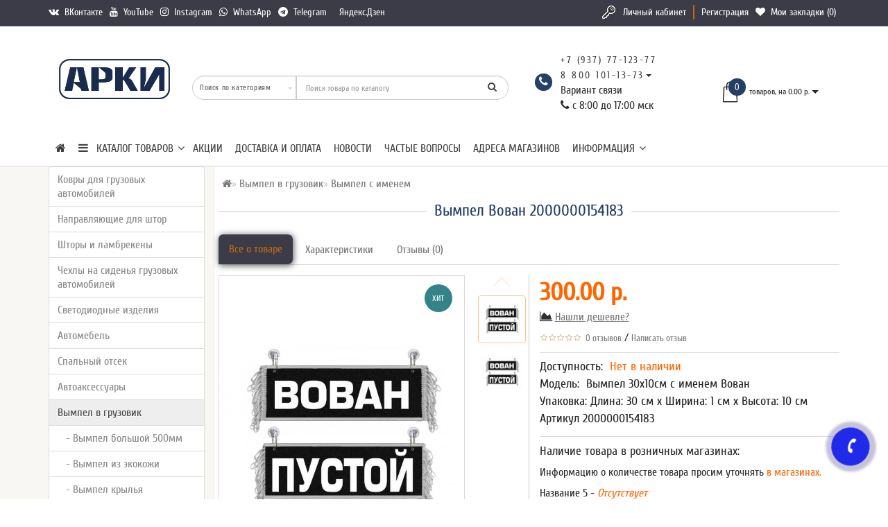

--- FILE ---
content_type: text/html; charset=utf-8
request_url: https://12377.ru/vimpel/imya/vympel-vovan-11795.html
body_size: 31698
content:
<!DOCTYPE html><!--[if IE]><![endif]--><!--[if IE 8 ]><html prefix="og: http://ogp.me/ns# fb: http://ogp.me/ns/fb# product: http://ogp.me/ns/product#" dir="ltr" lang="ru" class="ie8"><![endif]--><!--[if IE 9 ]><html prefix="og: http://ogp.me/ns# fb: http://ogp.me/ns/fb# product: http://ogp.me/ns/product#" dir="ltr" lang="ru" class="ie9"><![endif]--><!--[if (gt IE 9)|!(IE)]><!--><html prefix="og: http://ogp.me/ns# fb: http://ogp.me/ns/fb# product: http://ogp.me/ns/product#" dir="ltr" lang="ru" style=""><!--<![endif]--><head><meta charset="UTF-8" /><link rel="apple-touch-icon" sizes="57x57" href="/icon_images/apple-touch-icon-57x57.png"><link rel="apple-touch-icon" sizes="60x60" href="/icon_images/apple-touch-icon-60x60.png"><link rel="apple-touch-icon" sizes="72x72" href="/icon_images/apple-touch-icon-72x72.png"><link rel="apple-touch-icon" sizes="76x76" href="/icon_images/apple-touch-icon-76x76.png"><link rel="apple-touch-icon" sizes="114x114" href="/icon_images/apple-touch-icon-114x114.png"><link rel="apple-touch-icon" sizes="120x120" href="/icon_images/apple-touch-icon-120x120.png"><link rel="apple-touch-icon" sizes="144x144" href="/icon_images/apple-touch-icon-144x144.png"><link rel="apple-touch-icon" sizes="152x152" href="/icon_images/apple-touch-icon-152x152.png"><link rel="apple-touch-icon" sizes="180x180" href="/icon_images/apple-touch-icon-180x180.png"><link rel="icon" type="image/png" href="/icon_images/android-chrome-192x192.png" sizes="192x192"><meta name="msapplication-square70x70logo" content="/icon_images/smalltile.png" /><meta name="msapplication-square150x150logo" content="/icon_images/mediumtile.png" /><meta name="msapplication-wide310x150logo" content="/icon_images/widetile.png" /><meta name="msapplication-square310x310logo" content="/icon_images/largetile.png" /><meta name="format-detection" content="telephone=no" /><meta name="viewport" content="width=device-width, initial-scale=1"><meta http-equiv="X-UA-Compatible" content="IE=edge"><title>Купить Вымпел Вован Черный 11795 купить по низкой цене с доставкой по России</title><base href="https://12377.ru/" /><meta name="description" content="Купить Вымпел Вован по низким ценам в интернет-магазине TSA. Собственное производство. Гарантия качества! По наличию цвета ткани и цвета стежки уточняйте у менеджера по тел. +7 (937) 771-23-77. Доставка по всей России и СНГ." /><meta name="keywords" content= "Вымпел, с именем, для автомобиля Вован" /><!-- <link rel="stylesheet" href="https://maxcdn.bootstrapcdn.com/bootstrap/3.3.7/css/bootstrap.min.css" integrity="sha384-BVYiiSIFeK1dGmJRAkycuHAHRg32OmUcww7on3RYdg4Va+PmSTsz/K68vbdEjh4u" crossorigin="anonymous"> --><link href="catalog/view/theme/modern/js/bootstrap/css/bootstrap.min.css" rel="stylesheet"><!-- Begin Verbox {literal} --><!-- --><!-- {/literal} End Verbox --><link href="catalog/view/javascript/font-awesome/css/font-awesome.min.css" rel="stylesheet"><link href="catalog/view/theme/modern/stylesheet/skins/stylesheet.css" rel="stylesheet"><link href="catalog/view/theme/modern/stylesheet/skins/modern.css?1" rel="stylesheet"><link href="catalog/view/theme/modern/stylesheet/skins/modern_variant2.css" rel="stylesheet"><link href="catalog/view/theme/modern/js/jquery/swiper/css/swiper.min.css" rel="stylesheet"><link href="../likeopencart/messall/css/fontawesome/css/font-awesome.min.css" type="text/css" rel="stylesheet" media="screen" /><link href="https://12377.ru/vimpel/imya/vympel-vovan-11795.html" rel="canonical" /><link href="https://12377.ru/image/catalog/arki/ikonkaarkidljasajtamal10.png" rel="icon" /><!--microdatapro 7.5 open graph start --><meta property="og:locale" content="ru-ru"><meta property="og:rich_attachment" content="true"><meta property="og:site_name" content="АРКИ - авто ателье и аксессуары для грузовых машин"><meta property="og:type" content="product" /><meta property="og:title" content="Вымпел Вован" /><meta property="og:description" content="Вымпел для автомобиля с именем Вован
" /><meta property="og:image" content="https://12377.ru/image/catalog//image/api/2000000062600_1.jpg" /><meta property="og:image:secure_url" content="https://12377.ru/image/catalog//image/api/2000000062600_1.jpg" /><meta property="og:image:width" content="1200"><meta property="og:image:height" content="630"><meta property="og:url" content="https://12377.ru/vimpel/imya/vympel-vovan-11795.html"><meta property="business:contact_data:street_address" content="ул. Шлюзовая 56" /><meta property="business:contact_data:locality" content="Набережные Челны" /><meta property="business:contact_data:postal_code" content="423800" /><meta property="business:contact_data:country_name" content="Россия" /><meta property="place:location:latitude" content="55.68542626716984" /><meta property="place:location:longitude" content="52.257279333052026" /><meta property="business:contact_data:email" content="arki@12377.ru"/><meta property="business:contact_data:phone_number" content="+7-495-414-23-37"/><meta property="fb:profile_id" content="https://www.facebook.com/trucksstudio"><meta property="product:product_link" content="https://12377.ru/vimpel/imya/vympel-vovan-11795.html"><meta property="product:brand" content=""><meta property="product:category" content="Вымпел с именем"><meta property="product:availability" content="pending"><meta property="product:condition" content="new"><meta property="product:color" content="Черный"><meta property="product:target_gender" content="unisex"><meta property="product:price:amount" content="300.00003"><meta property="product:price:currency" content="RUB"><!--microdatapro 7.5 open graph end --><style>.ef-slider1{-webkit-animation:2000ms linear 300ms both bounceInLeft;-moz-animation:2000ms linear 300ms both bounceInLeft;-o-animation:2000ms linear 300ms both bounceInLeft;-ms-animation:2000ms linear 300ms both bounceInLeft;animation:2000ms linear 300ms both bounceInLeft}.ef-slider2{-webkit-animation:500ms linear 500ms both fadeInUp;-moz-animation:500ms linear 500ms both fadeInUp;-o-animation:500ms linear 500ms both fadeInUp;-ms-animation:500ms linear 500ms both fadeInUp;animation:500ms linear 500ms both fadeInUp}.ef-slider3{-webkit-animation:2000ms linear 1200ms both bounceInLeft;-moz-animation:2000ms linear 1200ms both bounceInLeft;-o-animation:2000ms linear 1200ms both bounceInLeft;-ms-animation:2000ms linear 1200ms both bounceInLeft;animation:2000ms linear 1200ms both bounceInLeft}.ef-slider4{-webkit-animation:500ms linear 2600ms both fadeInUp;-moz-animation:500ms linear 2200ms both fadeInUp;-o-animation:500ms linear 2600ms both fadeInUp;-ms-animation:500ms linear 2600ms both fadeInUp;animation:500ms linear 2600ms both fadeInUp}.text-slider1{position:absolute;color:#FFF;font-size:16px;left:20px;top:40px;padding:5px;background:rgba(0,0,0,0.5) none repeat scroll 0 0}.text-slider2{position:absolute;color:#FFF;font-size:16px;left:20px;top:77px;padding:5px;background:rgba(0,0,0,0.5) none repeat scroll 0 0}.text-slider3{position:absolute;color:#FFF;font-size:16px;left:20px;top:114px;padding:5px;background:rgba(0,0,0,0.5) none repeat scroll 0 0}.text-slider4{position:absolute;color:#fff;font-size:16px;left:20px;top:151px;padding:5px}.btn-slider{color:#fff;font-size:14px;border:1px solid #737373;text-transform:uppercase;padding:7px}.btn-slider:hover{background:#51473c;color:#fff}.btn-slider1{color:#000;font-size:14px;border:1px solid #737373;text-transform:uppercase;padding:7px}.btn-slider1:hover{background:#777;color:#000}.btn-bannerright1{background:#EED374;color:#fff;border-radius:27px;top:68%;right:15%;padding:8px 23px;font-size:15px;position:absolute;width:31%;font-weight:700}.btn-bannerright2{background:#fff;color:#777;border-radius:27px;border-color:#fff;top:68%;right:49%;padding:8px 23px;font-size:15px;position:absolute;width:31%;font-weight:700}.btn-bannerright3{background:#EED374;color:#fff;border-radius:27px;top:68%;right:3%;padding:8px 23px;font-size:15px;position:absolute;width:31%;font-weight:700}
footer h5, footer .list-unstyled li a {
 
 color: #43dccc !important;
}
@media screen and (max-width: 991px) {
 #cart-total .cart-item {
 background: #ff6600;
 }
}
#tab-product .line-product {
 padding: 0px 0px 10px 0px;
}
#tab-product .priceproduct-new {
font-size: 36px;
 font-weight: 600;
 line-height: 50px;
}
#tab-product .priceproduct-old {
font-size: 30px;
}
#tab-product .linetoppr {
 margin-bottom: 10px;
}
#tab-product ul.multistores li {
 padding-bottom: 3px;
 font-size: 16px;
}
#tab-product ul.multistores li span {
 font-style: italic;
}
#tab-product ul.multistores li span.text_null {
 color: #ff6600;
}
#tab-product ul.multistores li span.text_instock{
 color: #33923b;
}
#tab-product ul.product_params li {
 padding-bottom: 5px;
}
#tab-product #button-cart {
 background: #ff6600;
 color: #ffffff;
 border: 1px solid #e8e8e8;
 font-size: 18px;
 padding: 15px 50px;
 line-height: 19px;
}
#tab-product #button-cart:hover {
background: #3b3c47;
}
.product-thumb {
 overflow: auto !important;
}.title_center, .title_style, h1 {color: #243f65;}
.dzen {margin-bottom: -2px;height: 14px;width: 14px;background-image: url("/catalog/view/theme/modern/image/dzen.png");background-repeat: no-repeat;background-size: 14px 14px;background-position: center;display: inline flow-root list-item;}
.back_news {background: url('https://12377.ru/image/catalog/futer4-1-min.jpg');}
.back_articles {background: #3b3c47;}
.form_mail {background: #3b3c47;}
@media (min-width: 992px) {
.hidem{display: none!important;}
}#top {background: #3b3c47;}
.nav-tabs.mod>li.active>a, .nav-tabs.mod>li.active>a:focus, .nav-tabs.mod>li.active>a:hover, #product-tab .nav-tabs.mod > li.active > a, #product-tab .nav-tabs.mod > li.active > a:focus, #product-tab .nav-tabs.mod > li.active > a:hover {background: #3b3c47;}
@media (max-width: 991px) {
.block_logo_drop, .top-header,.top-header3, .top_mob_tab, .nav-tabs.mod>li.active>a, .nav-tabs.mod>li.active>a:focus, .nav-tabs.mod>li.active>a:hover {background: #243f65;}
.top_mob_tab .tab_mob_child .tab_mob_grandchild {border-bottom: 2px solid #243f65}
}
#menu .btn-navbar, .fa.fa-bars {border-color: #bf6919;}
#menu #category, #top-links2 a, #top .btn-link, #top-links a, .nav-tabs.mod>li.active>a, .nav-tabs.mod>li.active>a:focus, .nav-tabs.mod>li.active>a:hover, .inline_email {color: #bf6919;}
.log {border-right: 2px solid #bf6919;}
.current_col, .log a {color: #ff6600!important;}
.aboutus_footer, .footer_h5, .copyrightf {color: #737373;}
.btn-cartpr, .btn-cart, .btn-primary, .btn-default {border: 1px solid #243f67;background: #363643;color: #ff6600;}
.button_email {background: #363643;color: #ff6600;}
.btn-instock:hover, .btn-instock2:hover, .btn-cartpr:hover, .btn-cart:hover, .btn-primary:hover, .btn-default:hover {background: #ff6600;color: #ffffff;border: 1px solid #e8e8e8;}
.circleout {background: #222aea;}
.circle {box-shadow: 0 0 8px 35px #222aea;}
.back_news .fa-clock-o, .back_news .posted-aridius_news, .back_news .description-aridius_news p, .back_news .read-more a {color: #ffffff;}
.back_news .title_center, .back_news .pull-center a, .back_news a {color: #ffffff;}
.block-contacts {background-color: #243f66;opacity: 0.8;}
.footer_contacts, .block-contacts li, .block-contacts li a {color: #ffffff;}
.block-contacts li:hover, .block-contacts li a:hover {color: #254169;}
footer h5, .footer_socialpay {color: #ffffff;}
footer {background-color: #3b3c47;}
.footer, #scr_map {background-color: #ffffff;}
footer .list-unstyled li, footer .list-unstyled li a {color: #dddddd;}
footer .list-unstyled li:hover, footer .list-unstyled li a:hover {color: #ffffff;}
.diamont_seti {border: 3px solid #ffffff;color: #ffffff;background: #36cac4;}
.button_prev.swiper-button-disabled, .button_next.swiper-button-disabled{opacity:0.6}
.button_swiper_car.button_prev {left:31px;padding:7px 3px 4px 0;z-index:11}
.button_swiper_car.button_next {right:31px;padding:7px 0 4px 3px;z-index:11}
.button_swiper_car {color: #333!important;height: 35px;top: 130px;color: #fff;border-radius: 35px;width: 35px;background-color: rgba(255,255,255);opacity:0.9}
.button_img_quick{display:none!important}
@media (min-width: 992px) and (max-width: 1199px) {
.dropdown.open .dropdown-menu > li.li-drop.close-button:nth-last-child(-n+-6) {display: none;}
.dropdown.open .dropdown-menu > li.li-drop.close-button:nth-child(-n+8) {display: list-item!important;}
.dropdown.slide .dropdown-menu > li.li-drop, .dropdown.open .dropdown-menu > li.li-drop.open-button {display: list-item!important;}
}
@media (min-width: 1200px) and (max-width: 1599px) {
.dropdown.open .dropdown-menu > li.li-drop.close-button:nth-last-child(-n+-7) {display: none;}
.dropdown.open .dropdown-menu > li.li-drop.close-button:nth-child(-n+9) {display: list-item!important;}
.dropdown.slide .dropdown-menu > li.li-drop, .dropdown.open .dropdown-menu > li.li-drop.open-button {display: list-item!important;}
}
@media (min-width: 1600px) {
.dropdown.open .dropdown-menu > li.li-drop.close-button:nth-last-child(-n+-12) {display: none;}
.dropdown.open .dropdown-menu > li.li-drop.close-button:nth-child(-n+14) {display: list-item!important;}
.dropdown.slide .dropdown-menu > li.li-drop, .dropdown.open .dropdown-menu > li.li-drop.open-button {display: list-item!important;}
}
</style><style>@media (min-width: 992px) {
.bottom_menu{margin-bottom:65px}
}
.top-header2 .fix_scroll_addit{background-color:#fff}
</style> 
 <!-- Yandex.Metrica counters --> 
 
 <noscript> <div> <img src="https://mc.yandex.ru/watch/05042022" style="position:absolute; left:-9999px;" alt="" /> <img src="https://mc.yandex.ru/watch/34623720" style="position:absolute; left:-9999px;" alt="" /> </div> </noscript> <!-- /Yandex.Metrica counters --> 
<script>(function(w,d,u){w.readyQ=[];w.bindReadyQ=[];function p(x,y){if(x=="ready"){w.bindReadyQ.push(y);}else{w.readyQ.push(x);}};var a={ready:p,bind:p};w.$=w.jQuery=function(f){if(f===d||f===u){return a}else{p(f)}}})(window,document)</script></head><body class="product-product-11795 is_desktop"> 
<div id="slide_menu" class="top-header2"></div><div id="menu_adapt" class="hidden-lg hidden-md hidden-sm"><div id="mob_menu_opacity"></div></div><div class="overlay" style="display: none;"></div><div id="block_adapt"></div><span class="visible-md visible-lg"><a href="#" class="scup fix_scroll"><i class="fa fa-angle-up active"></i></a></span><div id="wishlist" class="modal fade"><div class="modal-dialog"><div class="modal-content"><div class="modal-header"><button type="button" class="close" data-dismiss="modal" aria-hidden="true">&times;</button></div><div class="modal-body"><p></p></div><div class="modal-footer"><button type="button" class="btn-cart" data-dismiss="modal">Продолжить</button><a href="https://12377.ru/wishlist/" class="btn-cart" rel="nofollow">Перейти в закладки</a></div></div></div></div><div id="compare" class="modal fade"><div class="modal-dialog"><div class="modal-content"><div class="modal-header"><button type="button" class="close" data-dismiss="modal" aria-hidden="true">&times;</button></div><div class="modal-body"><p></p></div><div class="modal-footer"><button type="button" class="btn-cart" data-dismiss="modal">Продолжить</button><a href="https://12377.ru/compare-products/" class="btn-cart" rel="nofollow">Перейти в сравнение товаров</a></div></div></div></div><nav id="top" class="hidden-xs"><div class="container nobackground"><div class="left_block_head"><div id="top-links2" class="nav pull-left"><ul class="list-inline top"><li><a href="https://vk.com/arki12377" title="ВКонтакте"> <i class="fa fa-vk"></i>&nbsp;<span class="hidden-xs hidden-sm "> ВКонтакте</span></a></li><li><a href="https://www.youtube.com/channel/UCAwUfKar2j2NvkNWus0IKeg" title="YouTube"> <i class="fa fa-youtube"></i>&nbsp;<span class="hidden-xs hidden-sm "> YouTube</span></a></li><li><a href="https://www.instagram.com/arki.trucks/" title="Instagram"> <i class="fa fa-instagram"></i>&nbsp;<span class="hidden-xs hidden-sm "> Instagram</span></a></li><li><a href="https://wa.me/79377712377" title="WhatsApp"> <i class="fa fa-whatsapp"></i>&nbsp;<span class="hidden-xs hidden-sm "> WhatsApp</span></a></li><li><a href="https://t.me/arki12377" title="Telegram"> <i class="fa fa-telegram"></i>&nbsp;<span class="hidden-xs hidden-sm "> Telegram</span></a></li><li><a href="https://dzen.ru/id/65265e738365541c398ec9c5?share_to=link" title="Яндекс.Дзен"> <i class="dzen"></i>&nbsp;<span class="hidden-xs hidden-sm "> Яндекс.Дзен</span></a></li></ul></div></div><div id="top-links" class="nav pull-right"><ul class="list-inline top"><li><img src="catalog/view/theme/modern/image/shablon/key_header.png" alt="key"></li><li class="log"><a href="https://12377.ru/login/" rel="nofollow">Личный кабинет</a></li><li class="reg"><a href="https://12377.ru/simpleregister/" rel="nofollow">Регистрация</a></li><li><a href="https://12377.ru/wishlist/" id="wishlist-total" title="Мои закладки (0)" rel="nofollow"><i class="fa fa-heart"></i>&nbsp; <span class="hidden-xs hidden-sm ">Мои закладки (0)</span></a></li></ul></div></div></nav><div class="top-header" id="hidden_mobscroll"><div class="container"><div class="table-header"><div class="hidden-lg hidden-md hidden-sm col-xs-2 block_mob_bt"><button type="button" class="btn btn-navbar navbar-toggle" id="button_menu"><i class="fa fa-bars"></i></button></div><div class="col-lg-2 col-md-2 col-sm-2 col-xs-2 navcentr table-cell-header hidden-xs"><div id="logo"><a href="https://12377.ru/"><img src="https://12377.ru/image/catalog/arki/ikonkaarkidljasajta.png" title="АРКИ - авто ателье и аксессуары для грузовых машин" alt="АРКИ - авто ателье и аксессуары для грузовых машин" class="img-responsive" /></a></div></div><div class="col-lg-8 col-md-8 col-sm-9 col-xs-8 table-cell-header block_mob_sch"><div class="row height_search_tel table-header"> 
<div id="search_head" class="col-lg-8 col-md-8 col-sm-8 col-xs-12 head_search table-cell-header"><div id="search" class="input-group"><div class="categories hidden-xs"><div class="select-wrapper"><div class="select-arrow-3"></div><select name="category_id" class="form-control"><option value="0">Поиск по категориям</option><option value="209">Ковры для грузовых автомобилей</option><option value="210">&nbsp;&nbsp;&nbsp;-&nbsp;Коврики экокожа</option><option value="273">&nbsp;&nbsp;&nbsp;-&nbsp;3D ковры</option><option value="223">&nbsp;&nbsp;&nbsp;-&nbsp;Коврики ворсовые</option><option value="211">&nbsp;&nbsp;&nbsp;-&nbsp;Коврики резиновые</option><option value="250">&nbsp;&nbsp;&nbsp;-&nbsp;Шильдики</option><option value="242">Направляющие для штор</option><option value="66">&nbsp;&nbsp;&nbsp;-&nbsp;Направляющие алюминиевые </option><option value="243">&nbsp;&nbsp;&nbsp;-&nbsp;Направляющие пластиковые</option><option value="212">&nbsp;&nbsp;&nbsp;-&nbsp;Шторы ночные с направляющими</option><option value="232">&nbsp;&nbsp;&nbsp;-&nbsp;Комплектующие</option><option value="57">Шторы и ламбрекены</option><option value="64">&nbsp;&nbsp;&nbsp;-&nbsp;Комплекты штор</option><option value="62">&nbsp;&nbsp;&nbsp;-&nbsp;Ламбрекены</option><option value="266">&nbsp;&nbsp;&nbsp;-&nbsp;Ламбрекены спального места</option><option value="63">&nbsp;&nbsp;&nbsp;-&nbsp;Уголки</option><option value="80">&nbsp;&nbsp;&nbsp;-&nbsp;Ламбрекены и уголки из ткани</option><option value="240">&nbsp;&nbsp;&nbsp;-&nbsp;Ламбрекены и уголки из экокожи</option><option value="217">&nbsp;&nbsp;&nbsp;-&nbsp;Ламбрекены и уголки резные</option><option value="224">&nbsp;&nbsp;&nbsp;-&nbsp;Шторы в спальный отсек</option><option value="237">&nbsp;&nbsp;&nbsp;-&nbsp;Шторы ночные лобового окна</option><option value="269">&nbsp;&nbsp;&nbsp;-&nbsp;Шторы с глазами</option><option value="236">&nbsp;&nbsp;&nbsp;-&nbsp;Декор на люк</option><option value="271">&nbsp;&nbsp;&nbsp;-&nbsp;Каркасные шторы</option><option value="272">&nbsp;&nbsp;&nbsp;-&nbsp;Бахрома шторная</option><option value="17">Чехлы на сиденья грузовых автомобилей</option><option value="279">&nbsp;&nbsp;&nbsp;-&nbsp;Чехлы рычага КПП</option><option value="276">&nbsp;&nbsp;&nbsp;-&nbsp;Чехол подлокотника</option><option value="67">&nbsp;&nbsp;&nbsp;-&nbsp;Чехлы тканевые</option><option value="226">&nbsp;&nbsp;&nbsp;-&nbsp;Чехлы Экокожа</option><option value="248">&nbsp;&nbsp;&nbsp;-&nbsp;Комбинированные чехлы ткань/экокожа</option><option value="254">&nbsp;&nbsp;&nbsp;-&nbsp;Муфты ремня безопасности</option><option value="68">&nbsp;&nbsp;&nbsp;-&nbsp;Накидки на сиденья</option><option value="189">Светодиодные изделия</option><option value="183">&nbsp;&nbsp;&nbsp;-&nbsp;Марки авто</option><option value="213">&nbsp;&nbsp;&nbsp;-&nbsp;Панно в спальный отсек</option><option value="180">&nbsp;&nbsp;&nbsp;-&nbsp;Религия</option><option value="207">Автомебель</option><option value="244">&nbsp;&nbsp;&nbsp;-&nbsp;Полки на панель</option><option value="229">&nbsp;&nbsp;&nbsp;-&nbsp;Коврики для автополок</option><option value="234">&nbsp;&nbsp;&nbsp;-&nbsp;Подстаканники в авто</option><option value="264">Спальный отсек</option><option value="249">&nbsp;&nbsp;&nbsp;-&nbsp;Обшивка салона</option><option value="221">&nbsp;&nbsp;&nbsp;-&nbsp;Подушки</option><option value="227">&nbsp;&nbsp;&nbsp;-&nbsp;Покрывала в спальный отсек</option><option value="278">&nbsp;&nbsp;&nbsp;-&nbsp;Чехлы-наматрасник</option><option value="59">Автоаксессуары</option><option value="70">&nbsp;&nbsp;&nbsp;-&nbsp;Брелоки</option><option value="228">&nbsp;&nbsp;&nbsp;-&nbsp;Игрушки на присосках</option><option value="235">&nbsp;&nbsp;&nbsp;-&nbsp;Коврики силиконовые</option><option value="251">&nbsp;&nbsp;&nbsp;-&nbsp;Молдинги</option><option value="179">&nbsp;&nbsp;&nbsp;-&nbsp;Наклейки</option><option value="71">&nbsp;&nbsp;&nbsp;-&nbsp;Подвески</option><option value="61">Вымпел в грузовик</option><option value="258">&nbsp;&nbsp;&nbsp;-&nbsp;Вымпел большой 500мм</option><option value="255">&nbsp;&nbsp;&nbsp;-&nbsp;Вымпел из экокожи</option><option value="256">&nbsp;&nbsp;&nbsp;-&nbsp;Вымпел крылья</option><option value="73">&nbsp;&nbsp;&nbsp;-&nbsp;Вымпел с именем</option><option value="257">&nbsp;&nbsp;&nbsp;-&nbsp;Гирлянды</option><option value="75">&nbsp;&nbsp;&nbsp;-&nbsp;Марка авто</option><option value="77">&nbsp;&nbsp;&nbsp;-&nbsp;Регион</option><option value="78">&nbsp;&nbsp;&nbsp;-&nbsp;Религия</option><option value="247">Аксессуары для водителя</option><option value="225">&nbsp;&nbsp;&nbsp;-&nbsp;Кружки сувенирные</option><option value="277">&nbsp;&nbsp;&nbsp;-&nbsp;Лежанка для питомцев </option><option value="239">&nbsp;&nbsp;&nbsp;-&nbsp;Органайзеры автомобильные</option><option value="220">&nbsp;&nbsp;&nbsp;-&nbsp;Подголовник косточка</option><option value="246">&nbsp;&nbsp;&nbsp;-&nbsp;Подушки ортопедические</option><option value="231">&nbsp;&nbsp;&nbsp;-&nbsp;Тапочки</option><option value="259">&nbsp;&nbsp;&nbsp;-&nbsp;Чехол поручня</option><option value="222">&nbsp;&nbsp;&nbsp;-&nbsp;Шевроны</option><option value="219">&nbsp;&nbsp;&nbsp;-&nbsp;Шнурки для ключей</option><option value="214">Накидки на панель и оплётки руля</option><option value="260">&nbsp;&nbsp;&nbsp;-&nbsp;Оплетки 38-40 см</option><option value="261">&nbsp;&nbsp;&nbsp;-&nbsp;Оплетки 45 см</option><option value="262">&nbsp;&nbsp;&nbsp;-&nbsp;Оплетки 47 см</option><option value="263">&nbsp;&nbsp;&nbsp;-&nbsp;Оплетки 50 см</option><option value="241">&nbsp;&nbsp;&nbsp;-&nbsp;Накидки на панель</option><option value="265">РАСПРОДАЖА</option><option value="275">Накладки на дверные карты </option></select></div></div><input type="text" name="search" value="" placeholder="Поиск товара по каталогу" class="form-control input-lg" /><span class="input-group-btn"><button type="button" class="btn btn-default btn-lg"><i class="fa fa-search"></i></button></span></div></div><div class="col-lg-4 col-md-4 col-sm-4 col-xs-12 fn_header table-cell-header hidden-xs"><table class="table drop_tel"><tbody><tr><td class="fa_table" rowspan="2"><div class="circleout2"><i class="fa fa-phone"></i></div></td><td><div><a class="tell_nav" href="tel:+7 (937) 77-123-77">+7 (937) 77-123-77</a></div></td></tr><tr><td><div class="dropdown"><div class="listunstyled dropdown-toggle" ><a class="tell_nav" href="tel:8 800 101-13-73">8 800 101-13-73</a><b class="caret"></b><div>Вариант связи</div><i class="fa fa-phone"></i> с 8:00 до 17:00 мск</div><ul class="dropdown-menu fixxsmenu"><li><div class="drop_head">Принимаем звонки</div><a href="javascript:void(0)" ><i class="fa fa-clock-o"></i> с 8:00 до 17:00 мск</a></li><li><div class="drop_head">WhatsApp</div><a href="https://api.whatsapp.com/send?phone=79377712377" ><i class="fa fa-whatsapp"></i> WhatsApp</a></li><li><div class="drop_head">Viber</div><a href="viber://add?number=79377712377" ><i class="fa fa-whatsapp"></i> Viber</a></li><li><div class="drop_head">Telegram</div><a href="https://telegram.me/arki12377" ><i class="fa fa-telegram"></i> Telegram</a></li><li><div class="drop_head">E-mail</div><a onClick="javascript:window.location.href='mailto:info@12377.ru';return false;" href="javascript:close_window();" ><i class="fa fa-envelope-o "></i> info@12377.ru</a></li><li></li></ul></div></td></tr></tbody></table></div><!-- <div id="search_head" class="col-lg-8 col-md-8 col-sm-8 col-xs-12 head_search table-cell-header"> --><!-- <div id="search" class="input-group"><div class="categories hidden-xs"><div class="select-wrapper"><div class="select-arrow-3"></div><select name="category_id" class="form-control"><option value="0">Поиск по категориям</option><option value="209">Ковры для грузовых автомобилей</option><option value="210">&nbsp;&nbsp;&nbsp;-&nbsp;Коврики экокожа</option><option value="273">&nbsp;&nbsp;&nbsp;-&nbsp;3D ковры</option><option value="223">&nbsp;&nbsp;&nbsp;-&nbsp;Коврики ворсовые</option><option value="211">&nbsp;&nbsp;&nbsp;-&nbsp;Коврики резиновые</option><option value="250">&nbsp;&nbsp;&nbsp;-&nbsp;Шильдики</option><option value="242">Направляющие для штор</option><option value="66">&nbsp;&nbsp;&nbsp;-&nbsp;Направляющие алюминиевые </option><option value="243">&nbsp;&nbsp;&nbsp;-&nbsp;Направляющие пластиковые</option><option value="212">&nbsp;&nbsp;&nbsp;-&nbsp;Шторы ночные с направляющими</option><option value="232">&nbsp;&nbsp;&nbsp;-&nbsp;Комплектующие</option><option value="57">Шторы и ламбрекены</option><option value="64">&nbsp;&nbsp;&nbsp;-&nbsp;Комплекты штор</option><option value="62">&nbsp;&nbsp;&nbsp;-&nbsp;Ламбрекены</option><option value="266">&nbsp;&nbsp;&nbsp;-&nbsp;Ламбрекены спального места</option><option value="63">&nbsp;&nbsp;&nbsp;-&nbsp;Уголки</option><option value="80">&nbsp;&nbsp;&nbsp;-&nbsp;Ламбрекены и уголки из ткани</option><option value="240">&nbsp;&nbsp;&nbsp;-&nbsp;Ламбрекены и уголки из экокожи</option><option value="217">&nbsp;&nbsp;&nbsp;-&nbsp;Ламбрекены и уголки резные</option><option value="224">&nbsp;&nbsp;&nbsp;-&nbsp;Шторы в спальный отсек</option><option value="237">&nbsp;&nbsp;&nbsp;-&nbsp;Шторы ночные лобового окна</option><option value="269">&nbsp;&nbsp;&nbsp;-&nbsp;Шторы с глазами</option><option value="236">&nbsp;&nbsp;&nbsp;-&nbsp;Декор на люк</option><option value="271">&nbsp;&nbsp;&nbsp;-&nbsp;Каркасные шторы</option><option value="272">&nbsp;&nbsp;&nbsp;-&nbsp;Бахрома шторная</option><option value="17">Чехлы на сиденья грузовых автомобилей</option><option value="279">&nbsp;&nbsp;&nbsp;-&nbsp;Чехлы рычага КПП</option><option value="276">&nbsp;&nbsp;&nbsp;-&nbsp;Чехол подлокотника</option><option value="67">&nbsp;&nbsp;&nbsp;-&nbsp;Чехлы тканевые</option><option value="226">&nbsp;&nbsp;&nbsp;-&nbsp;Чехлы Экокожа</option><option value="248">&nbsp;&nbsp;&nbsp;-&nbsp;Комбинированные чехлы ткань/экокожа</option><option value="254">&nbsp;&nbsp;&nbsp;-&nbsp;Муфты ремня безопасности</option><option value="68">&nbsp;&nbsp;&nbsp;-&nbsp;Накидки на сиденья</option><option value="189">Светодиодные изделия</option><option value="183">&nbsp;&nbsp;&nbsp;-&nbsp;Марки авто</option><option value="213">&nbsp;&nbsp;&nbsp;-&nbsp;Панно в спальный отсек</option><option value="180">&nbsp;&nbsp;&nbsp;-&nbsp;Религия</option><option value="207">Автомебель</option><option value="244">&nbsp;&nbsp;&nbsp;-&nbsp;Полки на панель</option><option value="229">&nbsp;&nbsp;&nbsp;-&nbsp;Коврики для автополок</option><option value="234">&nbsp;&nbsp;&nbsp;-&nbsp;Подстаканники в авто</option><option value="264">Спальный отсек</option><option value="249">&nbsp;&nbsp;&nbsp;-&nbsp;Обшивка салона</option><option value="221">&nbsp;&nbsp;&nbsp;-&nbsp;Подушки</option><option value="227">&nbsp;&nbsp;&nbsp;-&nbsp;Покрывала в спальный отсек</option><option value="278">&nbsp;&nbsp;&nbsp;-&nbsp;Чехлы-наматрасник</option><option value="59">Автоаксессуары</option><option value="70">&nbsp;&nbsp;&nbsp;-&nbsp;Брелоки</option><option value="228">&nbsp;&nbsp;&nbsp;-&nbsp;Игрушки на присосках</option><option value="235">&nbsp;&nbsp;&nbsp;-&nbsp;Коврики силиконовые</option><option value="251">&nbsp;&nbsp;&nbsp;-&nbsp;Молдинги</option><option value="179">&nbsp;&nbsp;&nbsp;-&nbsp;Наклейки</option><option value="71">&nbsp;&nbsp;&nbsp;-&nbsp;Подвески</option><option value="61">Вымпел в грузовик</option><option value="258">&nbsp;&nbsp;&nbsp;-&nbsp;Вымпел большой 500мм</option><option value="255">&nbsp;&nbsp;&nbsp;-&nbsp;Вымпел из экокожи</option><option value="256">&nbsp;&nbsp;&nbsp;-&nbsp;Вымпел крылья</option><option value="73">&nbsp;&nbsp;&nbsp;-&nbsp;Вымпел с именем</option><option value="257">&nbsp;&nbsp;&nbsp;-&nbsp;Гирлянды</option><option value="75">&nbsp;&nbsp;&nbsp;-&nbsp;Марка авто</option><option value="77">&nbsp;&nbsp;&nbsp;-&nbsp;Регион</option><option value="78">&nbsp;&nbsp;&nbsp;-&nbsp;Религия</option><option value="247">Аксессуары для водителя</option><option value="225">&nbsp;&nbsp;&nbsp;-&nbsp;Кружки сувенирные</option><option value="277">&nbsp;&nbsp;&nbsp;-&nbsp;Лежанка для питомцев </option><option value="239">&nbsp;&nbsp;&nbsp;-&nbsp;Органайзеры автомобильные</option><option value="220">&nbsp;&nbsp;&nbsp;-&nbsp;Подголовник косточка</option><option value="246">&nbsp;&nbsp;&nbsp;-&nbsp;Подушки ортопедические</option><option value="231">&nbsp;&nbsp;&nbsp;-&nbsp;Тапочки</option><option value="259">&nbsp;&nbsp;&nbsp;-&nbsp;Чехол поручня</option><option value="222">&nbsp;&nbsp;&nbsp;-&nbsp;Шевроны</option><option value="219">&nbsp;&nbsp;&nbsp;-&nbsp;Шнурки для ключей</option><option value="214">Накидки на панель и оплётки руля</option><option value="260">&nbsp;&nbsp;&nbsp;-&nbsp;Оплетки 38-40 см</option><option value="261">&nbsp;&nbsp;&nbsp;-&nbsp;Оплетки 45 см</option><option value="262">&nbsp;&nbsp;&nbsp;-&nbsp;Оплетки 47 см</option><option value="263">&nbsp;&nbsp;&nbsp;-&nbsp;Оплетки 50 см</option><option value="241">&nbsp;&nbsp;&nbsp;-&nbsp;Накидки на панель</option><option value="265">РАСПРОДАЖА</option><option value="275">Накладки на дверные карты </option></select></div></div><input type="text" name="search" value="" placeholder="Поиск товара по каталогу" class="form-control input-lg" /><span class="input-group-btn"><button type="button" class="btn btn-default btn-lg"><i class="fa fa-search"></i></button></span></div> --><!-- </div> --></div></div><div class="col-lg-2 col-md-2 col-sm-1 col-xs-2 cart table-cell-header block_mob_cart"><div id="cart" class="btn-group btn-block"><button type="button" data-loading-text="Загрузка..." class="btn btn-inverse btn-block btn-lg cart_popup"><img id="frame2" class="img-responsive cartphotos" alt="cart" title="cart" src="https://12377.ru/image/catalog/korz.png" data-src-desk="https://12377.ru/image/catalog/korz.png" data-src-mob="https://12377.ru/image/catalog/korz-1.png"><span><span id="cart-total"><span class = "cart-item"><span class ="cart-item-after">0</span></span><span class = "cart-price hidden-sm hidden-xs"> товаров, на 0.00 р.</span></span>&nbsp;<span class="caret hidden-xs"></span></span></button></div></div></div><div class="row"><div class="col-lg-12 col-md-12 col-sm-12 col-xs-12 hidden-xs"><div class="top-menu"><div id="top-menu" ><div class="nobackground"><nav id="menu" class="navbar"><div class="navbar-header"><button type="button" class="btn btn-navbar navbar-toggle" data-toggle="collapse" data-target=".navbar-ex1-collapse"><i class="fa fa-bars"></i></button></div><div class="collapse navbar-collapse navbar-ex1-collapse menu_adapt_coll"><ul class="nav navbar-nav"><li><a href="https://12377.ru/"><i class="fa fa-home fa_homemenu"></i></a></li></ul><ul class="nav navbar-nav"><li class="dropdown"><a class="with-child dropdown-toggle size" data-hover="dropdown" data-delay="1" data-close-others="false"><i class="fa fa-bars"></i>&nbsp;&nbsp;
КАТАЛОГ ТОВАРОВ<span class="fa fa-angle-down menu"></span></a><ul class="dropdown-menu multi-level" role="menu"><li class="dropdown-submenu li-drop close-button" ><a class="dr_menu" tabindex="-1" href="https://12377.ru/kovriki/">Ковры для грузовых автомобилей<span class="arrowvertmenu"></span></a><ul class="dropdown-menu2 column_width3"><li class="col-sm-12"><ul class="row"><li class="mcol col-sm-3 menu_clear2_noimage"><span class = "hidden-xs"><a href="https://12377.ru/kovriki/kovriki-steganye/"><img class="vopmen img-responsive" src="https://12377.ru/image/cache/catalog/category/kovri-90x90.jpg" loading="lazy" alt="Коврики экокожа" title="Коврики экокожа" ></a></span><a class="submenu_main" href="https://12377.ru/kovriki/kovriki-steganye/">Коврики экокожа</a></li><li class="mcol col-sm-3 menu_clear2_noimage"><span class = "hidden-xs"><a href="https://12377.ru/kovriki/3d-kovry/"><img class="vopmen img-responsive" src="https://12377.ru/image/cache/catalog/category/pptpt-90x90.jpg" loading="lazy" alt="3D ковры" title="3D ковры" ></a></span><a class="submenu_main" href="https://12377.ru/kovriki/3d-kovry/">3D ковры</a></li><li class="mcol col-sm-3 menu_clear2_noimage"><span class = "hidden-xs"><a href="https://12377.ru/kovriki/vorsovye-kovriki/"><img class="vopmen img-responsive" src="https://12377.ru/image/cache/catalog/category/vorskovrik-90x90.jpg" loading="lazy" alt="Коврики ворсовые" title="Коврики ворсовые" ></a></span><a class="submenu_main" href="https://12377.ru/kovriki/vorsovye-kovriki/">Коврики ворсовые</a></li><li class="mcol col-sm-3 menu_clear2_noimage"><span class = "hidden-xs"><a href="https://12377.ru/kovriki/kovriki-rezinovie/"><img class="vopmen img-responsive" src="https://12377.ru/image/cache/catalog/category/kovrikirezin-90x90.jpg" loading="lazy" alt="Коврики резиновые" title="Коврики резиновые" ></a></span><a class="submenu_main" href="https://12377.ru/kovriki/kovriki-rezinovie/">Коврики резиновые</a></li><li class="mcol col-sm-3 menu_clear2_noimage"><span class = "hidden-xs"><a href="https://12377.ru/kovriki/shildiki/"><img class="vopmen img-responsive" src="https://12377.ru/image/cache/catalog/category/shildiki-90x90.jpg" loading="lazy" alt="Шильдики" title="Шильдики" ></a></span><a class="submenu_main" href="https://12377.ru/kovriki/shildiki/">Шильдики</a></li></ul></li></ul></li><li class="dropdown-submenu li-drop close-button" ><a class="dr_menu" tabindex="-1" href="https://12377.ru/napravlyayushie-shtor/">Направляющие для штор<span class="arrowvertmenu"></span></a><ul class="dropdown-menu2 column_width3"><li class="col-sm-12"><ul class="row"><li class="mcol col-sm-3 menu_clear2_noimage"><span class = "hidden-xs"><a href="https://12377.ru/napravlyayushie-shtor/napravlyayushchie/"><img class="vopmen img-responsive" src="https://12377.ru/image/cache/catalog/category/napravleshmet-90x90.jpg" loading="lazy" alt="Направляющие алюминиевые " title="Направляющие алюминиевые " ></a></span><a class="submenu_main" href="https://12377.ru/napravlyayushie-shtor/napravlyayushchie/">Направляющие алюминиевые </a></li><li class="mcol col-sm-3 menu_clear2_noimage"><span class = "hidden-xs"><a href="https://12377.ru/napravlyayushie-shtor/plastikovye-napravlyayushie/"><img class="vopmen img-responsive" src="https://12377.ru/image/cache/catalog/category/napravleshplast-90x90.jpg" loading="lazy" alt="Направляющие пластиковые" title="Направляющие пластиковые" ></a></span><a class="submenu_main" href="https://12377.ru/napravlyayushie-shtor/plastikovye-napravlyayushie/">Направляющие пластиковые</a></li><li class="mcol col-sm-3 menu_clear2_noimage"><span class = "hidden-xs"><a href="https://12377.ru/napravlyayushie-shtor/napravlyayushchie-so-shtorami/"><img class="vopmen img-responsive" src="https://12377.ru/image/cache/catalog/category/shtoriinaprav-90x90.jpg" loading="lazy" alt="Шторы ночные с направляющими" title="Шторы ночные с направляющими" ></a></span><a class="submenu_main" href="https://12377.ru/napravlyayushie-shtor/napravlyayushchie-so-shtorami/">Шторы ночные с направляющими</a></li><li class="mcol col-sm-3 menu_clear2_noimage"><span class = "hidden-xs"><a href="https://12377.ru/napravlyayushie-shtor/petliya-begunok/"><img class="vopmen img-responsive" src="https://12377.ru/image/cache/catalog/category/furnitur-90x90.jpg" loading="lazy" alt="Комплектующие" title="Комплектующие" ></a></span><a class="submenu_main" href="https://12377.ru/napravlyayushie-shtor/petliya-begunok/">Комплектующие</a></li></ul></li></ul></li><li class="dropdown-submenu li-drop close-button" ><a class="dr_menu" tabindex="-1" href="https://12377.ru/shtory-v-cabinu/">Шторы и ламбрекены<span class="arrowvertmenu"></span></a><ul class="dropdown-menu2 column_width3"><li class="col-sm-12"><ul class="row"><li class="mcol col-sm-3 menu_clear2_noimage"><span class = "hidden-xs"><a href="https://12377.ru/shtory-v-cabinu/komplekty-shtor/"><img class="vopmen img-responsive" src="https://12377.ru/image/cache/catalog/category/101-90x90.jpg" loading="lazy" alt="Комплекты штор" title="Комплекты штор" ></a></span><a class="submenu_main" href="https://12377.ru/shtory-v-cabinu/komplekty-shtor/">Комплекты штор</a></li><li class="mcol col-sm-3 menu_clear2_noimage"><span class = "hidden-xs"><a href="https://12377.ru/shtory-v-cabinu/bando/"><img class="vopmen img-responsive" src="https://12377.ru/image/cache/catalog/category/103-90x90.jpg" loading="lazy" alt="Ламбрекены" title="Ламбрекены" ></a></span><a class="submenu_main" href="https://12377.ru/shtory-v-cabinu/bando/">Ламбрекены</a></li><li class="mcol col-sm-3 menu_clear2_noimage"><span class = "hidden-xs"><a href="https://12377.ru/shtory-v-cabinu/bando-v-spalnik/"><img class="vopmen img-responsive" src="https://12377.ru/image/cache/catalog/category/bso2-90x90.jpg" loading="lazy" alt="Ламбрекены спального места" title="Ламбрекены спального места" ></a></span><a class="submenu_main" href="https://12377.ru/shtory-v-cabinu/bando-v-spalnik/">Ламбрекены спального места</a></li><li class="mcol col-sm-3 menu_clear2_noimage"><span class = "hidden-xs"><a href="https://12377.ru/shtory-v-cabinu/ugolki/"><img class="vopmen img-responsive" src="https://12377.ru/image/cache/catalog/category/104-90x90.jpg" loading="lazy" alt="Уголки" title="Уголки" ></a></span><a class="submenu_main" href="https://12377.ru/shtory-v-cabinu/ugolki/">Уголки</a></li><li class="mcol col-sm-3 menu_clear2_noimage"><span class = "hidden-xs"><a href="https://12377.ru/shtory-v-cabinu/bando-ugolki/"><img class="vopmen img-responsive" src="https://12377.ru/image/cache/catalog/category/105-90x90.jpg" loading="lazy" alt="Ламбрекены и уголки из ткани" title="Ламбрекены и уголки из ткани" ></a></span><a class="submenu_main" href="https://12377.ru/shtory-v-cabinu/bando-ugolki/">Ламбрекены и уголки из ткани</a></li><li class="mcol col-sm-3 menu_clear2_noimage"><span class = "hidden-xs"><a href="https://12377.ru/shtory-v-cabinu/shtory-is-ecocozhy/"><img class="vopmen img-responsive" src="https://12377.ru/image/cache/catalog/category/102-90x90.jpg" loading="lazy" alt="Ламбрекены и уголки из экокожи" title="Ламбрекены и уголки из экокожи" ></a></span><a class="submenu_main" href="https://12377.ru/shtory-v-cabinu/shtory-is-ecocozhy/">Ламбрекены и уголки из экокожи</a></li><li class="mcol col-sm-3 menu_clear2_noimage"><span class = "hidden-xs"><a href="https://12377.ru/shtory-v-cabinu/reznye-komplekty/"><img class="vopmen img-responsive" src="https://12377.ru/image/cache/catalog/category/107-90x90.jpg" loading="lazy" alt="Ламбрекены и уголки резные" title="Ламбрекены и уголки резные" ></a></span><a class="submenu_main" href="https://12377.ru/shtory-v-cabinu/reznye-komplekty/">Ламбрекены и уголки резные</a></li><li class="mcol col-sm-3 menu_clear2_noimage"><span class = "hidden-xs"><a href="https://12377.ru/shtory-v-cabinu/shtory-spalnyi-otsek/"><img class="vopmen img-responsive" src="https://12377.ru/image/cache/catalog/category/106-90x90.jpg" loading="lazy" alt="Шторы в спальный отсек" title="Шторы в спальный отсек" ></a></span><a class="submenu_main" href="https://12377.ru/shtory-v-cabinu/shtory-spalnyi-otsek/">Шторы в спальный отсек</a></li><li class="mcol col-sm-3 menu_clear2_noimage"><span class = "hidden-xs"><a href="https://12377.ru/shtory-v-cabinu/shtory-lobovogo-okna/"><img class="vopmen img-responsive" src="https://12377.ru/image/cache/catalog/category/print-90x90.jpg" loading="lazy" alt="Шторы ночные лобового окна" title="Шторы ночные лобового окна" ></a></span><a class="submenu_main" href="https://12377.ru/shtory-v-cabinu/shtory-lobovogo-okna/">Шторы ночные лобового окна</a></li><li class="mcol col-sm-3 menu_clear2_noimage"><span class = "hidden-xs"><a href="https://12377.ru/shtory-v-cabinu/shtory-s-printom/"><img class="vopmen img-responsive" src="https://12377.ru/image/cache/catalog/category/109-90x90.jpg" loading="lazy" alt="Шторы с глазами" title="Шторы с глазами" ></a></span><a class="submenu_main" href="https://12377.ru/shtory-v-cabinu/shtory-s-printom/">Шторы с глазами</a></li><li class="mcol col-sm-3 menu_clear2_noimage"><span class = "hidden-xs"><a href="https://12377.ru/shtory-v-cabinu/dekor-na-luk/"><img class="vopmen img-responsive" src="https://12377.ru/image/cache/catalog/category/luk1-90x90.jpg" loading="lazy" alt="Декор на люк" title="Декор на люк" ></a></span><a class="submenu_main" href="https://12377.ru/shtory-v-cabinu/dekor-na-luk/">Декор на люк</a></li><li class="mcol col-sm-3 menu_clear2_noimage"><span class = "hidden-xs"><a href="https://12377.ru/shtory-v-cabinu/karkasnye-shtory/"><img class="vopmen img-responsive" src="https://12377.ru/image/cache/catalog/category/1112-90x90.jpg" loading="lazy" alt="Каркасные шторы" title="Каркасные шторы" ></a></span><a class="submenu_main" href="https://12377.ru/shtory-v-cabinu/karkasnye-shtory/">Каркасные шторы</a></li><li class="mcol col-sm-3 menu_clear2_noimage"><span class = "hidden-xs"><a href="https://12377.ru/shtory-v-cabinu/bahroma-shtornaya/"><img class="vopmen img-responsive" src="https://12377.ru/image/cache/catalog/category/bahroma-90x90.jpg" loading="lazy" alt="Бахрома шторная" title="Бахрома шторная" ></a></span><a class="submenu_main" href="https://12377.ru/shtory-v-cabinu/bahroma-shtornaya/">Бахрома шторная</a></li></ul></li></ul></li><li class="dropdown-submenu li-drop close-button" ><a class="dr_menu" tabindex="-1" href="https://12377.ru/chehly/">Чехлы на сиденья грузовых автомобилей<span class="arrowvertmenu"></span></a><ul class="dropdown-menu2 column_width3"><li class="col-sm-12"><ul class="row"><li class="mcol col-sm-3 menu_clear2_noimage"><span class = "hidden-xs"><a href="https://12377.ru/chehly/chekhly-rygaga-kpp/"><img class="vopmen img-responsive" src="https://12377.ru/image/cache/catalog/category/newcat/cheholrichag-90x90.png" loading="lazy" alt="Чехлы рычага КПП" title="Чехлы рычага КПП" ></a></span><a class="submenu_main" href="https://12377.ru/chehly/chekhly-rygaga-kpp/">Чехлы рычага КПП</a></li><li class="mcol col-sm-3 menu_clear2_noimage"><span class = "hidden-xs"><a href="https://12377.ru/chehly/chekhly-podlokotnika/"><img class="vopmen img-responsive" src="https://12377.ru/image/cache/catalog/admin/podlokotniki01-1-90x90.png" loading="lazy" alt="Чехол подлокотника" title="Чехол подлокотника" ></a></span><a class="submenu_main" href="https://12377.ru/chehly/chekhly-podlokotnika/">Чехол подлокотника</a></li><li class="mcol col-sm-3 menu_clear2_noimage"><span class = "hidden-xs"><a href="https://12377.ru/chehly/chekhly-iz-tkani/"><img class="vopmen img-responsive" src="https://12377.ru/image/cache/catalog/category/chehlitkan-90x90.jpg" loading="lazy" alt="Чехлы тканевые" title="Чехлы тканевые" ></a></span><a class="submenu_main" href="https://12377.ru/chehly/chekhly-iz-tkani/">Чехлы тканевые</a></li><li class="mcol col-sm-3 menu_clear2_noimage"><span class = "hidden-xs"><a href="https://12377.ru/chehly/chehly-ecoleather/"><img class="vopmen img-responsive" src="https://12377.ru/image/cache/catalog/category/chehlikoza-90x90.jpg" loading="lazy" alt="Чехлы Экокожа" title="Чехлы Экокожа" ></a></span><a class="submenu_main" href="https://12377.ru/chehly/chehly-ecoleather/">Чехлы Экокожа</a></li><li class="mcol col-sm-3 menu_clear2_noimage"><span class = "hidden-xs"><a href="https://12377.ru/chehly/chehly-tkan-s-ekokozhej/"><img class="vopmen img-responsive" src="https://12377.ru/image/cache/catalog/category/chehli-90x90.jpg" loading="lazy" alt="Комбинированные чехлы ткань/экокожа" title="Комбинированные чехлы ткань/экокожа" ></a></span><a class="submenu_main" href="https://12377.ru/chehly/chehly-tkan-s-ekokozhej/">Комбинированные чехлы ткань/экокожа</a></li><li class="mcol col-sm-3 menu_clear2_noimage"><span class = "hidden-xs"><a href="https://12377.ru/chehly/mufty-remnya-bezopasnosti/"><img class="vopmen img-responsive" src="https://12377.ru/image/cache/catalog/category/myfta-90x90.jpg" loading="lazy" alt="Муфты ремня безопасности" title="Муфты ремня безопасности" ></a></span><a class="submenu_main" href="https://12377.ru/chehly/mufty-remnya-bezopasnosti/">Муфты ремня безопасности</a></li><li class="mcol col-sm-3 menu_clear2_noimage"><span class = "hidden-xs"><a href="https://12377.ru/chehly/nakidki/"><img class="vopmen img-responsive" src="https://12377.ru/image/cache/catalog/category/nakidka-90x90.jpg" loading="lazy" alt="Накидки на сиденья" title="Накидки на сиденья" ></a></span><a class="submenu_main" href="https://12377.ru/chehly/nakidki/">Накидки на сиденья</a><div><a class = "menuv_3lv " href="https://12377.ru/chehly/nakidki/nakidki-universalnye/">&nbsp;&nbsp;- Накидки универсальные </a></div><div><a class = "menuv_3lv " href="https://12377.ru/chehly/nakidki/massazhnye/">&nbsp;&nbsp;- Накидки ортопедические</a></div></li></ul></li></ul></li><li class="dropdown-submenu li-drop close-button" ><a class="dr_menu" tabindex="-1" href="https://12377.ru/svetodiodnye-izdeliya/">Светодиодные изделия<span class="arrowvertmenu"></span></a><ul class="dropdown-menu2 column_width3"><li class="col-sm-12"><ul class="row"><li class="mcol col-sm-3 menu_clear2_noimage"><span class = "hidden-xs"><a href="https://12377.ru/svetodiodnye-izdeliya/svetodiodnye_marki_avto/"><img class="vopmen img-responsive" src="https://12377.ru/image/cache/catalog/category/svetavto-90x90.jpg" loading="lazy" alt="Марки авто" title="Марки авто" ></a></span><a class="submenu_main" href="https://12377.ru/svetodiodnye-izdeliya/svetodiodnye_marki_avto/">Марки авто</a></li><li class="mcol col-sm-3 menu_clear2_noimage"><span class = "hidden-xs"><a href="https://12377.ru/svetodiodnye-izdeliya/panno-v-spalnyj-otsek/"><img class="vopmen img-responsive" src="https://12377.ru/image/cache/catalog/category/svetpano-90x90.jpg" loading="lazy" alt="Панно в спальный отсек" title="Панно в спальный отсек" ></a></span><a class="submenu_main" href="https://12377.ru/svetodiodnye-izdeliya/panno-v-spalnyj-otsek/">Панно в спальный отсек</a></li><li class="mcol col-sm-3 menu_clear2_noimage"><span class = "hidden-xs"><a href="https://12377.ru/svetodiodnye-izdeliya/svetodiodnye_izdelija_religiya/"><img class="vopmen img-responsive" src="https://12377.ru/image/cache/catalog/category/svetreligia-90x90.jpg" loading="lazy" alt="Религия" title="Религия" ></a></span><a class="submenu_main" href="https://12377.ru/svetodiodnye-izdeliya/svetodiodnye_izdelija_religiya/">Религия</a></li></ul></li></ul></li><li class="dropdown-submenu li-drop close-button" ><a class="dr_menu" tabindex="-1" href="https://12377.ru/avtomebel/">Автомебель<span class="arrowvertmenu"></span></a><ul class="dropdown-menu2 column_width3"><li class="col-sm-12"><ul class="row"><li class="mcol col-sm-3 menu_clear2_noimage"><span class = "hidden-xs"><a href="https://12377.ru/avtomebel/polki-na-panel/"><img class="vopmen img-responsive" src="https://12377.ru/image/cache/catalog/category/avtopolka-90x90.jpg" loading="lazy" alt="Полки на панель" title="Полки на панель" ></a></span><a class="submenu_main" href="https://12377.ru/avtomebel/polki-na-panel/">Полки на панель</a></li><li class="mcol col-sm-3 menu_clear2_noimage"><span class = "hidden-xs"><a href="https://12377.ru/avtomebel/kovriki-avtopolok/"><img class="vopmen img-responsive" src="https://12377.ru/image/cache/catalog/category/avtokovrik-90x90.jpg" loading="lazy" alt="Коврики для автополок" title="Коврики для автополок" ></a></span><a class="submenu_main" href="https://12377.ru/avtomebel/kovriki-avtopolok/">Коврики для автополок</a></li><li class="mcol col-sm-3 menu_clear2_noimage"><span class = "hidden-xs"><a href="https://12377.ru/avtomebel/autopodstokanniki/"><img class="vopmen img-responsive" src="https://12377.ru/image/cache/catalog/category/podstacanic-90x90.jpg" loading="lazy" alt="Подстаканники в авто" title="Подстаканники в авто" ></a></span><a class="submenu_main" href="https://12377.ru/avtomebel/autopodstokanniki/">Подстаканники в авто</a></li></ul></li></ul></li><li class="dropdown-submenu li-drop close-button" ><a class="dr_menu" tabindex="-1" href="https://12377.ru/spalnyj-otsek/">Спальный отсек<span class="arrowvertmenu"></span></a><ul class="dropdown-menu2 column_width3"><li class="col-sm-12"><ul class="row"><li class="mcol col-sm-3 menu_clear2_noimage"><span class = "hidden-xs"><a href="https://12377.ru/spalnyj-otsek/obshivka-salona/"><img class="vopmen img-responsive" src="https://12377.ru/image/cache/catalog/category/stenka-90x90.jpg" loading="lazy" alt="Обшивка салона" title="Обшивка салона" ></a></span><a class="submenu_main" href="https://12377.ru/spalnyj-otsek/obshivka-salona/">Обшивка салона</a></li><li class="mcol col-sm-3 menu_clear2_noimage"><span class = "hidden-xs"><a href="https://12377.ru/spalnyj-otsek/podushki/"><img class="vopmen img-responsive" src="https://12377.ru/image/cache/catalog/category/podyshki-90x90.jpg" loading="lazy" alt="Подушки" title="Подушки" ></a></span><a class="submenu_main" href="https://12377.ru/spalnyj-otsek/podushki/">Подушки</a></li><li class="mcol col-sm-3 menu_clear2_noimage"><span class = "hidden-xs"><a href="https://12377.ru/spalnyj-otsek/pokryvala-v-spalnyj-otsek/"><img class="vopmen img-responsive" src="https://12377.ru/image/cache/catalog/category/pokrivalo-90x90.jpg" loading="lazy" alt="Покрывала в спальный отсек" title="Покрывала в спальный отсек" ></a></span><a class="submenu_main" href="https://12377.ru/spalnyj-otsek/pokryvala-v-spalnyj-otsek/">Покрывала в спальный отсек</a><div><a class = "menuv_3lv " href="https://12377.ru/spalnyj-otsek/pokryvala-v-spalnyj-otsek/pokrivala-bez-podklad/">&nbsp;&nbsp;- Покрывала без подклада</a></div><div><a class = "menuv_3lv " href="https://12377.ru/spalnyj-otsek/pokryvala-v-spalnyj-otsek/pokrivala-s-podklad/">&nbsp;&nbsp;- Покрывала с подкладом</a></div></li><li class="mcol col-sm-3 menu_clear2_noimage"><span class = "hidden-xs"><a href="https://12377.ru/spalnyj-otsek/chekhly-namatrasnik/"><img class="vopmen img-responsive" src="https://12377.ru/image/cache/catalog/category/namatrasnik-90x90.jpg" loading="lazy" alt="Чехлы-наматрасник" title="Чехлы-наматрасник" ></a></span><a class="submenu_main" href="https://12377.ru/spalnyj-otsek/chekhly-namatrasnik/">Чехлы-наматрасник</a></li></ul></li></ul></li><li class="dropdown-submenu li-drop close-button" ><a class="dr_menu" tabindex="-1" href="https://12377.ru/autoaccessories/">Автоаксессуары<span class="arrowvertmenu"></span></a><ul class="dropdown-menu2 column_width3"><li class="col-sm-12"><ul class="row"><li class="mcol col-sm-3 menu_clear2_noimage"><span class = "hidden-xs"><a href="https://12377.ru/autoaccessories/brelki/"><img class="vopmen img-responsive" src="https://12377.ru/image/cache/catalog/category/breloki-90x90.jpg" loading="lazy" alt="Брелоки" title="Брелоки" ></a></span><a class="submenu_main" href="https://12377.ru/autoaccessories/brelki/">Брелоки</a></li><li class="mcol col-sm-3 menu_clear2_noimage"><span class = "hidden-xs"><a href="https://12377.ru/autoaccessories/igrushka-podveska/"><img class="vopmen img-responsive" src="https://12377.ru/image/cache/catalog/category/koti1-90x90.jpg" loading="lazy" alt="Игрушки на присосках" title="Игрушки на присосках" ></a></span><a class="submenu_main" href="https://12377.ru/autoaccessories/igrushka-podveska/">Игрушки на присосках</a></li><li class="mcol col-sm-3 menu_clear2_noimage"><span class = "hidden-xs"><a href="https://12377.ru/autoaccessories/kovrik-prilipala/"><img class="vopmen img-responsive" src="https://12377.ru/image/cache/catalog/category/kovriksil-90x90.jpg" loading="lazy" alt="Коврики силиконовые" title="Коврики силиконовые" ></a></span><a class="submenu_main" href="https://12377.ru/autoaccessories/kovrik-prilipala/">Коврики силиконовые</a></li><li class="mcol col-sm-3 menu_clear2_noimage"><span class = "hidden-xs"><a href="https://12377.ru/autoaccessories/moldingi/"><img class="vopmen img-responsive" src="https://12377.ru/image/cache/catalog/category/molding-90x90.jpg" loading="lazy" alt="Молдинги" title="Молдинги" ></a></span><a class="submenu_main" href="https://12377.ru/autoaccessories/moldingi/">Молдинги</a></li><li class="mcol col-sm-3 menu_clear2_noimage"><span class = "hidden-xs"><a href="https://12377.ru/autoaccessories/dekorativnye_stikery/"><img class="vopmen img-responsive" src="https://12377.ru/image/cache/catalog/category/206-90x90.jpg" loading="lazy" alt="Наклейки" title="Наклейки" ></a></span><a class="submenu_main" href="https://12377.ru/autoaccessories/dekorativnye_stikery/">Наклейки</a></li><li class="mcol col-sm-3 menu_clear2_noimage"><span class = "hidden-xs"><a href="https://12377.ru/autoaccessories/podveski/"><img class="vopmen img-responsive" src="https://12377.ru/image/cache/catalog/category/podveski-90x90.jpg" loading="lazy" alt="Подвески" title="Подвески" ></a></span><a class="submenu_main" href="https://12377.ru/autoaccessories/podveski/">Подвески</a><div><a class = "menuv_3lv " href="https://12377.ru/autoaccessories/podveski/podveski_vojska/">&nbsp;&nbsp;- Войска</a></div><div><a class = "menuv_3lv " href="https://12377.ru/autoaccessories/podveski/logo/">&nbsp;&nbsp;- Марки авто</a></div><div><a class = "menuv_3lv " href="https://12377.ru/autoaccessories/podveski/tematicheskie-podveski/">&nbsp;&nbsp;- Тематические</a></div><div><a class="menuv-allv" href="https://12377.ru/autoaccessories/podveski/">Смотреть все&nbsp;→</a></div></li></ul></li></ul></li><li class="dropdown-submenu li-drop close-button" ><a class="dr_menu" tabindex="-1" href="https://12377.ru/vimpel/">Вымпел в грузовик<span class="arrowvertmenu"></span></a><ul class="dropdown-menu2 column_width3"><li class="col-sm-12"><ul class="row"><li class="mcol col-sm-3 menu_clear2_noimage"><span class = "hidden-xs"><a href="https://12377.ru/vimpel/vympel-bolshoj-500mm/"><img class="vopmen img-responsive" src="https://12377.ru/image/cache/catalog/category/v5012-90x90.jpg" loading="lazy" alt="Вымпел большой 500мм" title="Вымпел большой 500мм" ></a></span><a class="submenu_main" href="https://12377.ru/vimpel/vympel-bolshoj-500mm/">Вымпел большой 500мм</a></li><li class="mcol col-sm-3 menu_clear2_noimage"><span class = "hidden-xs"><a href="https://12377.ru/vimpel/vympel-iz-ekokozhi/"><img class="vopmen img-responsive" src="https://12377.ru/image/cache/catalog/category/vkoza-90x90.jpg" loading="lazy" alt="Вымпел из экокожи" title="Вымпел из экокожи" ></a></span><a class="submenu_main" href="https://12377.ru/vimpel/vympel-iz-ekokozhi/">Вымпел из экокожи</a></li><li class="mcol col-sm-3 menu_clear2_noimage"><span class = "hidden-xs"><a href="https://12377.ru/vimpel/vympel-krylya/"><img class="vopmen img-responsive" src="https://12377.ru/image/cache/catalog/category/vkrilia-90x90.jpg" loading="lazy" alt="Вымпел крылья" title="Вымпел крылья" ></a></span><a class="submenu_main" href="https://12377.ru/vimpel/vympel-krylya/">Вымпел крылья</a></li><li class="mcol col-sm-3 menu_clear2_noimage"><span class = "hidden-xs"><a href="https://12377.ru/vimpel/imya/"><img class="vopmen img-responsive" src="https://12377.ru/image/cache/catalog/category/vpystoi-90x90.jpg" loading="lazy" alt="Вымпел с именем" title="Вымпел с именем" ></a></span><a class="submenu_main" href="https://12377.ru/vimpel/imya/">Вымпел с именем</a></li><li class="mcol col-sm-3 menu_clear2_noimage"><span class = "hidden-xs"><a href="https://12377.ru/vimpel/girlyandy/"><img class="vopmen img-responsive" src="https://12377.ru/image/cache/catalog/category/vgirlyanda-90x90.jpg" loading="lazy" alt="Гирлянды" title="Гирлянды" ></a></span><a class="submenu_main" href="https://12377.ru/vimpel/girlyandy/">Гирлянды</a></li><li class="mcol col-sm-3 menu_clear2_noimage"><span class = "hidden-xs"><a href="https://12377.ru/vimpel/marka-avto/"><img class="vopmen img-responsive" src="https://12377.ru/image/cache/catalog/category/vimpelaavto-90x90.jpg" loading="lazy" alt="Марка авто" title="Марка авто" ></a></span><a class="submenu_main" href="https://12377.ru/vimpel/marka-avto/">Марка авто</a></li><li class="mcol col-sm-3 menu_clear2_noimage"><span class = "hidden-xs"><a href="https://12377.ru/vimpel/region/"><img class="vopmen img-responsive" src="https://12377.ru/image/cache/catalog/category/vregion-90x90.jpg" loading="lazy" alt="Регион" title="Регион" ></a></span><a class="submenu_main" href="https://12377.ru/vimpel/region/">Регион</a></li><li class="mcol col-sm-3 menu_clear2_noimage"><span class = "hidden-xs"><a href="https://12377.ru/vimpel/religiya/"><img class="vopmen img-responsive" src="https://12377.ru/image/cache/catalog/category/vvera2-90x90.jpg" loading="lazy" alt="Религия" title="Религия" ></a></span><a class="submenu_main" href="https://12377.ru/vimpel/religiya/">Религия</a></li></ul></li></ul></li><li class="dropdown-submenu li-drop close-button" ><a class="dr_menu" tabindex="-1" href="https://12377.ru/aksessuary-dlya-voditelya/">Аксессуары для водителя<span class="arrowvertmenu"></span></a><ul class="dropdown-menu2 column_width3"><li class="col-sm-12"><ul class="row"><li class="mcol col-sm-3 menu_clear2_noimage"><span class = "hidden-xs"><a href="https://12377.ru/aksessuary-dlya-voditelya/kruzhki-suvenirnye/"><img class="vopmen img-responsive" src="https://12377.ru/image/cache/catalog/category/201-90x90.jpg" loading="lazy" alt="Кружки сувенирные" title="Кружки сувенирные" ></a></span><a class="submenu_main" href="https://12377.ru/aksessuary-dlya-voditelya/kruzhki-suvenirnye/">Кружки сувенирные</a></li><li class="mcol col-sm-3 menu_clear2_noimage"><span class = "hidden-xs"><a href="https://12377.ru/aksessuary-dlya-voditelya/lezhanka-dlya-pitomcev/"><img class="vopmen img-responsive" src="https://12377.ru/image/cache/catalog/category/newcat/lejanka-90x90.png" loading="lazy" alt="Лежанка для питомцев " title="Лежанка для питомцев " ></a></span><a class="submenu_main" href="https://12377.ru/aksessuary-dlya-voditelya/lezhanka-dlya-pitomcev/">Лежанка для питомцев </a></li><li class="mcol col-sm-3 menu_clear2_noimage"><span class = "hidden-xs"><a href="https://12377.ru/aksessuary-dlya-voditelya/sumki/"><img class="vopmen img-responsive" src="https://12377.ru/image/cache/catalog/category/organaizer-90x90.jpg" loading="lazy" alt="Органайзеры автомобильные" title="Органайзеры автомобильные" ></a></span><a class="submenu_main" href="https://12377.ru/aksessuary-dlya-voditelya/sumki/">Органайзеры автомобильные</a></li><li class="mcol col-sm-3 menu_clear2_noimage"><span class = "hidden-xs"><a href="https://12377.ru/aksessuary-dlya-voditelya/podushka-kostochka/"><img class="vopmen img-responsive" src="https://12377.ru/image/cache/catalog/category/podushkakostochka2-90x90.jpg" loading="lazy" alt="Подголовник косточка" title="Подголовник косточка" ></a></span><a class="submenu_main" href="https://12377.ru/aksessuary-dlya-voditelya/podushka-kostochka/">Подголовник косточка</a></li><li class="mcol col-sm-3 menu_clear2_noimage"><span class = "hidden-xs"><a href="https://12377.ru/aksessuary-dlya-voditelya/podushki-ortopedicheskie/"><img class="vopmen img-responsive" src="https://12377.ru/image/cache/catalog/category/podushkaortoped1-90x90.jpg" loading="lazy" alt="Подушки ортопедические" title="Подушки ортопедические" ></a></span><a class="submenu_main" href="https://12377.ru/aksessuary-dlya-voditelya/podushki-ortopedicheskie/">Подушки ортопедические</a></li><li class="mcol col-sm-3 menu_clear2_noimage"><span class = "hidden-xs"><a href="https://12377.ru/aksessuary-dlya-voditelya/tapochki/"><img class="vopmen img-responsive" src="https://12377.ru/image/cache/catalog/category/204-90x90.jpg" loading="lazy" alt="Тапочки" title="Тапочки" ></a></span><a class="submenu_main" href="https://12377.ru/aksessuary-dlya-voditelya/tapochki/">Тапочки</a></li><li class="mcol col-sm-3 menu_clear2_noimage"><span class = "hidden-xs"><a href="https://12377.ru/aksessuary-dlya-voditelya/chehol-poruchnya/"><img class="vopmen img-responsive" src="https://12377.ru/image/cache/catalog/category/porychini-90x90.jpg" loading="lazy" alt="Чехол поручня" title="Чехол поручня" ></a></span><a class="submenu_main" href="https://12377.ru/aksessuary-dlya-voditelya/chehol-poruchnya/">Чехол поручня</a></li><li class="mcol col-sm-3 menu_clear2_noimage"><span class = "hidden-xs"><a href="https://12377.ru/aksessuary-dlya-voditelya/shevrony/"><img class="vopmen img-responsive" src="https://12377.ru/image/cache/catalog/category/shevron-90x90.jpg" loading="lazy" alt="Шевроны" title="Шевроны" ></a></span><a class="submenu_main" href="https://12377.ru/aksessuary-dlya-voditelya/shevrony/">Шевроны</a></li><li class="mcol col-sm-3 menu_clear2_noimage"><span class = "hidden-xs"><a href="https://12377.ru/aksessuary-dlya-voditelya/shnurki/"><img class="vopmen img-responsive" src="https://12377.ru/image/cache/catalog/category/shnyrki1-90x90.jpg" loading="lazy" alt="Шнурки для ключей" title="Шнурки для ключей" ></a></span><a class="submenu_main" href="https://12377.ru/aksessuary-dlya-voditelya/shnurki/">Шнурки для ключей</a></li></ul></li></ul></li><li class="dropdown-submenu li-drop close-button" ><a class="dr_menu" tabindex="-1" href="https://12377.ru/oplyotki-dlya-rulya/">Накидки на панель и оплётки руля<span class="arrowvertmenu"></span></a><ul class="dropdown-menu2 column_width3"><li class="col-sm-12"><ul class="row"><li class="mcol col-sm-3 menu_clear2_noimage"><span class = "hidden-xs"></span><a class="submenu_main" href="https://12377.ru/oplyotki-dlya-rulya/opletki-38-40-sm/">Оплетки 38-40 см</a></li><li class="mcol col-sm-3 menu_clear2_noimage"><span class = "hidden-xs"></span><a class="submenu_main" href="https://12377.ru/oplyotki-dlya-rulya/opletki-45-sm/">Оплетки 45 см</a></li><li class="mcol col-sm-3 menu_clear2_noimage"><span class = "hidden-xs"></span><a class="submenu_main" href="https://12377.ru/oplyotki-dlya-rulya/opletki-47-sm/">Оплетки 47 см</a></li><li class="mcol col-sm-3 menu_clear2_noimage"><span class = "hidden-xs"></span><a class="submenu_main" href="https://12377.ru/oplyotki-dlya-rulya/opletki-50-sm/">Оплетки 50 см</a></li><li class="mcol col-sm-3 menu_clear2_noimage"><span class = "hidden-xs"><a href="https://12377.ru/oplyotki-dlya-rulya/nakidki-na-panel/"><img class="vopmen img-responsive" src="https://12377.ru/image/cache/catalog/category/nakidkanapanel-90x90.jpg" loading="lazy" alt="Накидки на панель" title="Накидки на панель" ></a></span><a class="submenu_main" href="https://12377.ru/oplyotki-dlya-rulya/nakidki-na-panel/">Накидки на панель</a></li></ul></li></ul></li><li class="v3hover li-drop close-button"><a class="dr_menu" href="https://12377.ru/rasprodazha/">РАСПРОДАЖА</a></li><li class="v3hover li-drop close-button"><a class="dr_menu" href="https://12377.ru/nakladki-na-dvernye-karty/">Накладки на дверные карты </a></li><li id="openclose"><p class="dr_menu menu_slow">Показать все категории</p></li></ul></li></ul><ul class="nav navbar-nav"><!--add menu link--><li><a href="specials/">Акции</a></li><li><a href="dostavka-i-oplata.html">Доставка и оплата</a></li><li><a href="news/">Новости</a></li><li><a href="faq/">Частые вопросы</a></li><li><a href="kak-nac-nayti.html">Адреса магазинов</a></li><!--add menu link--><!--other link--><!--other link END--><!--informations--><li class="dropdown"><a class="with-child dropdown-toggle" data-hover="dropdown" data-delay="1" data-close-others="false">Информация<span class="fa fa-angle-down menu"></span></a><div class="dropdown-menu"><div class="dropdown-inner1 children-category"><ul class="list-unstyled"><li><a href="https://12377.ru/nashi-raboty.html">Наши работы</a></li><li><a href="https://12377.ru/opt_pokupatelyam.html">Оптовикам </a></li><li><a href="https://12377.ru/dostavka-i-oplata.html">Доставка и оплата</a></li><li><a href="https://12377.ru/garantii.html">Гарантийные обязательства</a></li><li><a href="https://12377.ru/soglasie-na-obrabotku-personalnyh-dannyh.html">Обработка персональных данных</a></li><li><a href="https://12377.ru/o-predpriyatii.html">О предприятии</a></li><li><a href="https://12377.ru/tkani.html">Ткани</a></li><li><a href="https://12377.ru/bahroma.html">Бахрома</a></li><li><a href="/stati/">Статьи</a></li></ul></div></div></li><!--informations END--></ul></div></nav></div></div></div></div></div></div></div><!--scrollUp--><div id="block_adapt_product"></div><div class="container"><div class="row"><div id="cont" class="col-sm-12"><aside id="column-left" class="col-left hidden-xs"> <div class="list-group"><a href="https://12377.ru/kovriki/" class="list-group-item">Ковры для грузовых автомобилей</a><a href="https://12377.ru/napravlyayushie-shtor/" class="list-group-item">Направляющие для штор</a><a href="https://12377.ru/shtory-v-cabinu/" class="list-group-item">Шторы и ламбрекены</a><a href="https://12377.ru/chehly/" class="list-group-item">Чехлы на сиденья грузовых автомобилей</a><a href="https://12377.ru/svetodiodnye-izdeliya/" class="list-group-item">Светодиодные изделия</a><a href="https://12377.ru/avtomebel/" class="list-group-item">Автомебель</a><a href="https://12377.ru/spalnyj-otsek/" class="list-group-item">Спальный отсек</a><a href="https://12377.ru/autoaccessories/" class="list-group-item">Автоаксессуары</a><a href="https://12377.ru/vimpel/" class="list-group-item active">Вымпел в грузовик</a><a href="https://12377.ru/vimpel/vympel-bolshoj-500mm/" class="list-group-item">&nbsp;&nbsp;&nbsp;- Вымпел большой 500мм</a><a href="https://12377.ru/vimpel/vympel-iz-ekokozhi/" class="list-group-item">&nbsp;&nbsp;&nbsp;- Вымпел из экокожи</a><a href="https://12377.ru/vimpel/vympel-krylya/" class="list-group-item">&nbsp;&nbsp;&nbsp;- Вымпел крылья</a><a href="https://12377.ru/vimpel/imya/" class="list-group-item active">&nbsp;&nbsp;&nbsp;- Вымпел с именем</a><a href="https://12377.ru/vimpel/girlyandy/" class="list-group-item">&nbsp;&nbsp;&nbsp;- Гирлянды</a><a href="https://12377.ru/vimpel/marka-avto/" class="list-group-item">&nbsp;&nbsp;&nbsp;- Марка авто</a><a href="https://12377.ru/vimpel/region/" class="list-group-item">&nbsp;&nbsp;&nbsp;- Регион</a><a href="https://12377.ru/vimpel/religiya/" class="list-group-item">&nbsp;&nbsp;&nbsp;- Религия</a><a href="https://12377.ru/aksessuary-dlya-voditelya/" class="list-group-item">Аксессуары для водителя</a><a href="https://12377.ru/oplyotki-dlya-rulya/" class="list-group-item">Накидки на панель и оплётки руля</a><a href="https://12377.ru/rasprodazha/" class="list-group-item">РАСПРОДАЖА</a><a href="https://12377.ru/nakladki-na-dvernye-karty/" class="list-group-item">Накладки на дверные карты </a></div> </aside><div id="content" class="col-aridius" ><div class="tab_mob_main"><ul class="breadcrumb tab_mob_child" ><li class="tab_mob_grandchild"><a href="https://12377.ru/" class="current-link"><i class="fa fa-home"></i></a></li><li class="tab_mob_grandchild" ><a href="https://12377.ru/vimpel/" itemid="https://12377.ru/vimpel/" title="Вымпел в грузовик"><span > Вымпел в грузовик</span></a><meta content="1"></li><li class="tab_mob_grandchild" ><a href="https://12377.ru/vimpel/imya/" itemid="https://12377.ru/vimpel/imya/" title="Вымпел с именем"><span > Вымпел с именем</span></a><meta content="2"></li></ul></div><h1 class="title_h title_center name_prod_h1" >Вымпел Вован 2000000154183</h1><div class="row"><div class="col-lg-12 col-md-12 col-sm-12 hidden-xs block_product"><div class="row"></div></div></div><div class="tab_mob_main top_mob_tab" id="tabhidden_mobscroll"><ul class="nav nav-tabs tabs-aridius mod fixzoom tab_mob_child"><li class="active tab_padding tab_mob_grandchild"><a data-toggle="tab" href="#tab-product">Все о товаре <i class="fa fa-caret-down hidden"></i></a></li><li class="tab_padding tab_mob_grandchild"><a data-toggle="tab" href="#tab-specification">Характеристики <i class="fa fa-caret-down hidden"></i></a></li><li class="tab_padding tab_mob_grandchild"><a data-toggle="tab" href="#tab-review">Отзывы (0) <i class="fa fa-caret-down hidden"></i></a></li><!-- custom_tabs --><!-- custom_tabs --><!-- custom_tabs --></ul></div><div class="tab-content"><div id="tab-product" class="tab-pane fade in active"><div class="row"><div class="col-lg-12 col-md-12 col-sm-12 col-xs-12"><div class="row"><div class="col-lg-6 col-md-6 col-sm-6 col-xs-12 thumbnails-fix" ><div class="row border-right"><div class=" col-lg-10 col-md-10 col-sm-10 col-xs-12" id="block_foto" ><div class="prmain"><div class="positionsticker"><!-- special --><!-- special END --><!-- new --><!-- new END --><!-- top --><div class="stickers-top"><span class="diamont_st">ХИТ</span></div><!-- top END --></div><div class="swiper-container gallery-top"><div class="swiper-wrapper"><div class="swiper-slide"><span class="zoom-img thumbnail imglink"><img class="main-image" src="https://12377.ru/image/cache/catalog//image/api/2000000062600_1-600x750.jpg" title="Вымпел Вован" alt="Вымпел Вован" data-zoom="https://12377.ru/image/cache/catalog//image/api/2000000062600_1-785x1000.jpg" /></span></div><div class="swiper-slide"><span class="zoom-img thumbnail imglink"><img class="main-image" src="https://12377.ru/image/cache/catalog//image/api/2000000062600_1-600x750.jpg" title="Вымпел Вован" alt="Вымпел Вован" data-zoom="https://12377.ru/image/cache/catalog//image/api/2000000062600_1-785x1000.jpg" /></span></div></div><div class="swiper-pagination"></div></div></div></div><div class=" col-lg-2 col-md-2 col-sm-2 col-xs-2 padding_no_left padding_no_right opacity_block prod-img-right hidden-xs" id="image-addit"><div class="addit-button-prev"></div><div id="image-additional2" class="swiper-container gallery-thumbs"><div class="swiper-wrapper"><div class="image-additional mini_foto mini_foto2 swiper-slide"><span class="thumbnail quantity_foto active_add"><img src="https://12377.ru/image/cache/catalog//image/api/2000000062600_1-74x74.jpg" alt="Вымпел Вован" ></span></div><div class="image-additional mini_foto2 swiper-slide"><span class="thumbnail imglink quantity_foto"><img id="mini_foto" src="https://12377.ru/image/cache/catalog//image/api/2000000062600_1-74x74.jpg" alt="Вымпел Вован" /></span></div></div></div><div class="addit-button-next"></div></div></div></div><div class="col-lg-6 col-md-6 col-sm-6 col-xs-12"><div class="line-product"><span class="priceproduct-new"><span class='autocalc-product-price'><span data-value='300.0000' class='autocalc-product-price'>300.00 р.</span></span></span><br /><i class="fa fa-area-chart" aria-hidden="true"></i>&nbsp;<a id="undersell-order">Нашли дешевле?</a></div><div class="linetoppr"><div class="rating"><p><span class="fa fa-stack"><i class="fa fa-star-o fa-stack-1x"></i></span><span class="fa fa-stack"><i class="fa fa-star-o fa-stack-1x"></i></span><span class="fa fa-stack"><i class="fa fa-star-o fa-stack-1x"></i></span><span class="fa fa-stack"><i class="fa fa-star-o fa-stack-1x"></i></span><span class="fa fa-stack"><i class="fa fa-star-o fa-stack-1x"></i></span><a class="review_profile" href="javascript:void(0)">&nbsp;&nbsp;0 отзывов</a> <span>/</span> <a class="review_profile" href="javascript:void(0)">Написать отзыв</a></p></div></div><ul class="list-unstyled product_params"><li>Доступность:&nbsp;&nbsp;<span class = "rewardoff">Нет в наличии</span></li><li><span>Модель:</span>&nbsp;&nbsp;<span >Вымпел 30х10см с именем Вован</span></li><li>Упаковка:&nbsp;Длина: 30 см x Ширина: 1 см x Высота: 10 см</li><li>Артикул 2000000154183</li></ul><hr><p style="padding-top: 10px;font-size: 18px;">Наличие товара в розничных магазинах:</p><p>Информацию о количестве товара просим уточнять<a href="https://12377.ru/kak-nac-nayti.html" style="color: #ff6600;"> в магазинах.</a></p><ul class="list-unstyled multistores"><li>Название 5 - <span class="text_null">Отсутствует</span></li><li>Название 4 - <span class="text_null">Отсутствует</span></li><li>Трасса М4, 995-й км, г. Шахты Ростовская обл (на Москву) - <span class="text_null">Отсутствует</span></li><li>Трасса М7, 1022-км, г. Елабуга, Татарстан - <span class="text_null">Отсутствует</span></li></ul> 
<span ><meta content="300.0000300.00" /><meta content="RUB" /><link href = "https://schema.org/OutOfStock" /><meta itemprop="priceValidUntil" content="2026-02-01" /><meta content="https://12377.ru/vimpel/imya/vympel-vovan-11795.html" /></span><ul class="list-unstyled"></ul><div id="hpmodel" class="form-group" data-change="hpm_pp_select"> <div class="hpm-main-title"><mark>Выбран цвет:</mark> <span class="title-value"></span></div> 
 <div class="hpm-group hpm-group-0" data-id="0" data-type="type_images"> 
 
 <div class="hpm-type-images"> <div class="hpm-item active" data-key="11795" data-id="11795"> <div class="hcol-image"><img src="https://12377.ru/image/cache/catalog//image/api/2000000062600_1-100x100.jpg" alt="Вымпел Вован" title="Вымпел Вован" /></div> </div> <div class="hpm-item " data-key="11875" data-id="11875"> <div class="hcol-image"><img src="https://12377.ru/image/cache/catalog//image/api/2000000062594_1-100x100.jpg" alt="Вымпел Вован" title="Вымпел Вован" /></div> </div> <div class="hpm-item " data-key="12051" data-id="12051"> <div class="hcol-image"><img src="https://12377.ru/image/cache/catalog//image/api/2000000062570_1-100x100.jpg" alt="Вымпел Вован" title="Вымпел Вован" /></div> </div> <div class="hpm-item " data-key="12156" data-id="12156"> <div class="hcol-image"><img src="https://12377.ru/image/cache/catalog//image/api/2000000223605_1-100x100.jpg" alt="Вымпел Вован" title="Вымпел Вован" /></div> </div> </div> 
 
 
 <div class="hpm-clearfix"></div> </div> <div class="hpm-clearfix"></div></div><div id="product"> 
<div class="form-group plus_minus"><div class="pull-left"><input type="text" name="quantity" value="1" data-price="300" data-toggle="tooltip" title="Кол-во" size="2" id="input-quantity" class="form-control" /><input type="hidden" name="product_id" value="11795" /></div><div class="custom pull-left"><button type="button" id="plus" class="items-count" ><i class="fa fa-angle-up">&nbsp;</i></button><button type="button" id="minus" class="items-count"><i class="fa fa-angle-down">&nbsp;</i></button></div>&nbsp;&nbsp;&nbsp;
<button type="button" data-toggle="tooltip" class="btn-wishlist" title="В закладки" onclick="wishlist.add('11795');"><i class="fa fa-heart"></i></button><div class="clearfix"></div><br /><div class="cart pull-left" ><button type="button" class="btn-cart" disabled><i class="fa fa-shopping-cart"></i> Нет в наличии</button></div></div><div class="clearfix"></div></div><br /></div></div></div></div><div class="row"><div class="col-lg-6 col-md-6 col-sm-12 col-xs-12 art_bottom"><div class="title_center title_h title_art">Характеристики</div><ul class="atr atr_group"><li><strong>Общие</strong></li></ul><ul class="atr"><li class="art_bottom_line"><span class="art_top">Цвет</span><span class="art_top">Черный</span></li></ul><ul class="atr atr_group"><li><strong>Текстильные</strong></li></ul><ul class="atr"><li class="art_bottom_line"><span class="art_top">Имя</span><span class="art_top">Вован</span></li></ul><ul class="atr"><li class="art_bottom_line"><span class="art_top">Цвет бахромы</span><span class="art_top">Белый</span></li></ul></div><div class="col-lg-6 col-md-6 col-sm-12 col-xs-12 art_bottom"><div class="title_center title_h">Отзывы (0)</div><div id="aridius_review"></div><a class="review_profile" href="javascript:void(0)">&nbsp;&nbsp;0 отзывов</a> <span>/</span> <a class="review_profile" href="javascript:void(0)">Написать отзыв</a></div></div><div class="title_center title_h">Описание</div><div class="description_pr" ><p>Вымпел для автомобиля с именем Вован</p></div><!--microdatapro 7.5 breadcrumb start [microdata] --><span itemscope itemtype="http://schema.org/BreadcrumbList"><span itemprop="itemListElement" itemscope itemtype="http://schema.org/ListItem"><link itemprop="item" href="https://12377.ru/"><meta itemprop="name" content="Главная" /><meta itemprop="position" content="1" /></span><span itemprop="itemListElement" itemscope itemtype="http://schema.org/ListItem"><link itemprop="item" href="https://12377.ru/vimpel/"><meta itemprop="name" content="Вымпел в грузовик" /><meta itemprop="position" content="2" /></span><span itemprop="itemListElement" itemscope itemtype="http://schema.org/ListItem"><link itemprop="item" href="https://12377.ru/vimpel/imya/"><meta itemprop="name" content="Вымпел с именем" /><meta itemprop="position" content="3" /></span><span itemprop="itemListElement" itemscope itemtype="http://schema.org/ListItem"><link itemprop="item" href="https://12377.ru/vimpel/imya/vympel-vovan-11795.html"><meta itemprop="name" content="Вымпел Вован" /><meta itemprop="position" content="4" /></span></span><!--microdatapro 7.5 breadcrumb end [microdata] --><!--microdatapro 7.5 breadcrumb start [json-ld] --><!--microdatapro 7.5 breadcrumb end [json-ld] --><!--microdatapro 7.5 product start [microdata] --><span itemscope itemtype="http://schema.org/Product"><meta itemprop="name" content="Вымпел Вован" /><link itemprop="url" href="https://12377.ru/vimpel/imya/vympel-vovan-11795.html" /><link itemprop="image" href="https://12377.ru/image/cache/catalog//image/api/2000000062600_1-785x1000.jpg" /><meta itemprop="model" content="Вымпел 30х10см с именем Вован" /><meta itemprop="mpn" content="Вымпел 30х10см с именем Вован" /><meta itemprop="sku" content="Вымпел 30х10см с именем Вован" /><meta itemprop="category" content="Вымпел с именем" /><span itemprop="offers" itemscope itemtype="http://schema.org/Offer"><meta itemprop="priceCurrency" content="RUB" /><meta itemprop="price" content="300.00003" /><meta itemprop="itemCondition" content="http://schema.org/NewCondition" /><link itemprop="availability" href="http://schema.org/InStock" /><meta itemprop="priceValidUntil" content="2027-01-25" /><link itemprop="url" href="https://12377.ru/vimpel/imya/vympel-vovan-11795.html" /></span><meta itemprop="description" content="Вымпел для автомобиля с именем Вован" /><span itemprop="additionalProperty" itemscope itemtype="http://schema.org/PropertyValue"><meta itemprop="value" content="Черный" /><meta itemprop="name" content="Цвет" /></span><span itemprop="additionalProperty" itemscope itemtype="http://schema.org/PropertyValue"><meta itemprop="value" content="Вован" /><meta itemprop="name" content="Имя" /></span><span itemprop="additionalProperty" itemscope itemtype="http://schema.org/PropertyValue"><meta itemprop="value" content="Белый" /><meta itemprop="name" content="Цвет бахромы" /></span></span><!--microdatapro 7.5 product end [microdata] --><!--microdatapro 7.5 image start[microdata] --><span itemscope itemtype="http://schema.org/ImageObject"><meta itemprop="name" content="Вымпел Вован" /><meta itemprop="description" content="Вымпел Вован" /><link itemprop="thumbnailUrl" href="https://12377.ru/image/cache/catalog//image/api/2000000062600_1-600x750.jpg" /><link itemprop="contentUrl" href="https://12377.ru/image/cache/catalog//image/api/2000000062600_1-785x1000.jpg" /><meta itemprop="author" content="АРКИ - авто ателье и аксессуары для грузовых машин" /><meta itemprop="datePublished" content="2018-01-01"></span><!--microdatapro 7.5 image end [microdata] --><!--microdatapro 7.5 gallery start[microdata] --><span itemscope itemtype="http://schema.org/ImageGallery"><span itemprop="associatedMedia" itemscope itemtype="http://schema.org/ImageObject"><meta itemprop="name" content="Вымпел Вован" /><meta itemprop="description" content="Вымпел Вован" /><link itemprop="thumbnailUrl" href="https://12377.ru/image/cache/catalog//image/api/2000000062600_1-74x74.jpg" /><link itemprop="contentUrl" href="https://12377.ru/image/cache/catalog//image/api/2000000062600_1-785x1000.jpg" /><meta itemprop="author" content="АРКИ - авто ателье и аксессуары для грузовых машин" /><meta itemprop="datePublished" content="2018-01-01"></span><span itemprop="associatedMedia" itemscope itemtype="http://schema.org/ImageObject"><meta itemprop="name" content="Вымпел Вован" /><meta itemprop="description" content="Вымпел Вован" /><link itemprop="thumbnailUrl" href="" /><link itemprop="contentUrl" href="" /><meta itemprop="author" content="АРКИ - авто ателье и аксессуары для грузовых машин" /><meta itemprop="datePublished" content="2018-01-01"></span><span itemprop="associatedMedia" itemscope itemtype="http://schema.org/ImageObject"><meta itemprop="name" content="Вымпел Вован" /><meta itemprop="description" content="Вымпел Вован" /><link itemprop="thumbnailUrl" href="" /><link itemprop="contentUrl" href="" /><meta itemprop="author" content="АРКИ - авто ателье и аксессуары для грузовых машин" /><meta itemprop="datePublished" content="2018-01-01"></span></span><!--microdatapro 7.5 gallery end [microdata] --><!--microdatapro 7.5 product start [json-ld] --><!--microdatapro 7.5 product end [json-ld] --><!--microdatapro 7.5 image start [json-ld] --><!--microdatapro 7.5 image end [json-ld] --><!--microdatapro 7.5 gallery start [json-ld] --><!--microdatapro 7.5 gallery end [json-ld] --><a class ="call-order" ><div class="container-circle fix_scroll"><div class="content"><div class="circle"></div><div class="circleout" data-toggle="tooltip" title="Заказ звонка"><i class="fa fa-phone"></i></div></div></div></a></div><!-- Atribute start --><div id="tab-specification" class="tab-pane fade"><div class="tab-pane"><table class="table table-bordered"><thead><tr><td colspan="2"><strong>Общие</strong></td></tr></thead><tbody><tr><td>Цвет</td><td>Черный</td></tr></tbody><thead><tr><td colspan="2"><strong>Текстильные</strong></td></tr></thead><tbody><tr><td>Имя</td><td>Вован</td></tr><tr><td>Цвет бахромы</td><td>Белый</td></tr></tbody></table></div></div><!-- Atribute end --><!-- Review start --><div id="tab-review" class="tab-pane fade"><form class="form-horizontal" id="form-review"><div id="review" > 
<p>Нет отзывов об этом товаре.</p></div><span class="text-write">Написать отзыв</span>Пожалуйста <a href="https://12377.ru/login/"> авторизуйтесь</a> или <a href="https://12377.ru/simpleregister/"> зарегистрируйтесь</a> для просмотра</form></div><!-- Review end --><!-- Аccessories start --><div id="tab-accessories" class="tab-pane fade"></div><!-- Аccessories end --><!-- custom_tabs --><!-- custom_tabs --></div></div></div></div></div><!--rating_stars--><!--timer--><!--button-cart--><!--review--> 
<!--review stars --><!-- + / - --><!--swiper foto --><!-- PhotoSwipe - START --> <div id="gallery" class="pswp" tabindex="-1" role="dialog" aria-hidden="true"> <div class="pswp__bg"></div> <div class="pswp__scroll-wrap"> <div class="pswp__container"><div class="pswp__item"></div><div class="pswp__item"></div><div class="pswp__item"></div> </div> <div class="pswp__ui pswp__ui--hidden"> <div class="pswp__top-bar"><div class="pswp__counter"></div><button class="pswp__button pswp__button--close" title="Close (Esc)"></button><button class="pswp__button pswp__button--share" title="Share"></button><button class="pswp__button pswp__button--fs" title="Toggle fullscreen"></button><button class="pswp__button pswp__button--zoom" title="Zoom in/out"></button><div class="pswp__preloader"><div class="pswp__preloader__icn"> <div class="pswp__preloader__cut"> <div class="pswp__preloader__donut"></div> </div></div></div> </div><!-- <div class="pswp__loading-indicator"><div class="pswp__loading-indicator__line"></div></div> --> <div class="pswp__share-modal pswp__share-modal--hidden pswp__single-tap"> <div class="pswp__share-tooltip"><!-- <a href="#" class="pswp__share--facebook"></a><a href="#" class="pswp__share--twitter"></a><a href="#" class="pswp__share--pinterest"></a><a href="#" download class="pswp__share--download"></a> --> </div> </div> <button class="pswp__button pswp__button--arrow--left" title="Previous (arrow left)"></button> <button class="pswp__button pswp__button--arrow--right" title="Next (arrow right)"></button> <div class="pswp__caption"> <div class="pswp__caption__center"> </div> </div> </div> </div><div class="cart_popup_img"><div class="image_titlepopup2">Вымпел Вован</div></div> 
 </div><!-- PhotoSwipe - END --><!-- Zoom img --><!-- Tab mobule scroll --> 
 
 
 
 
<!--rating--><div class="footer"><div class="container"><div class="row"></div></div></div><footer><div class="container"><div class="row line_foot"><div class="col-lg-2 col-md-2 col-sm-2 col-xs-6"><h5>Информация</h5><ul class="list-unstyled"><li><a href="https://12377.ru/nashi-raboty.html">Наши работы</a></li><li><a href="https://12377.ru/opt_pokupatelyam.html">Оптовикам </a></li><li><a href="https://12377.ru/kak-nac-nayti.html">Адреса Диллерских точек продаж</a></li><li><a href="https://12377.ru/dostavka-i-oplata.html">Доставка и оплата</a></li><li><a href="https://12377.ru/garantii.html">Гарантийные обязательства</a></li><li><a href="https://12377.ru/soglasie-na-obrabotku-personalnyh-dannyh.html">Обработка персональных данных</a></li><li><a href="https://12377.ru/o-predpriyatii.html">О предприятии</a></li><li><a href="https://12377.ru/tkani.html">Ткани</a></li><li><a href="https://12377.ru/bahroma.html">Бахрома</a></li><li><a href="/vouchers/">СЕРТИФИКАТЫ</a></li></ul></div><div class="col-lg-2 col-md-2 col-sm-2 col-xs-6"><h5>Служба поддержки</h5><ul class="list-unstyled"><li><a href="https://12377.ru/sitemap/">Карта сайта</a></li><li><a href="https://12377.ru/return-account/" rel="nofollow">Возврат товара</a></li></ul></div><div class="clearfix visible-xs"></div><div class="col-lg-2 col-md-2 col-sm-2 col-xs-6"><h5>Личный кабинет</h5><ul class="list-unstyled"><li><a href="https://12377.ru/my-account/" rel="nofollow">Личный кабинет</a></li><li><a href="https://12377.ru/order-history/" rel="nofollow">История заказов</a></li><li><a href="https://12377.ru/wishlist/" rel="nofollow">Мои закладки</a></li><li><a href="https://12377.ru/newsletter/" rel="nofollow">Рассылка новостей</a></li></ul></div><div class="col-lg-3 col-md-3 col-sm-3 col-xs-6"><h5>Дополнительно</h5><ul class="list-unstyled" ></ul></div><div class="clearfix visible-xs"></div><div class="col-lg-3 col-md-3 col-sm-3 col-xs-12"><div class="footer_add"><div class="footer_socialpay">Наш магазин в соцсетях</div><div class="setifooter_ico"><a href="https://vk.com/arki12377" rel="noopener" target="_blank" ><div data-toggle="tooltip" title="VK" class="setifooter"><i class="diamont_seti fa fa-vk"></i></div></a><a href="https://www.youtube.com/channel/UCAwUfKar2j2NvkNWus0IKeg" rel="noopener" target="_blank" ><div data-toggle="tooltip" title="YouTube" class="setifooter"><i class="diamont_seti fa fa-youtube"></i></div></a><a href="https://www.instagram.com/arki.trucks/" rel="noopener" target="_blank" ><div data-toggle="tooltip" title="Instagram" class="setifooter"><i class="diamont_seti fa fa-instagram"></i></div></a><a href="https://wa.me/79377712377" rel="noopener" target="_blank" ><div data-toggle="tooltip" title="WhatsApp" class="setifooter"><i class="diamont_seti fa fa-whatsapp"></i></div></a><a href="https://t.me/arki12377" rel="noopener" target="_blank" ><div data-toggle="tooltip" title="Telegram" class="setifooter"><i class="diamont_seti fa fa-telegram"></i></div></a></div></div><div class="clearfix"></div><div class="footer_socialpay">Возможность оплаты</div><img class="img-responsive rigimg" alt="payment" title="payment" src="https://12377.ru/image/catalog/admin/oplatafooter.png"></div><div class="clearfix"></div><span class="col-sm-12 counter-footer"><!-- Top.Mail.Ru counter --><noscript><div><img src="https://top-fwz1.mail.ru/counter?id=3284563;js=na" style="position:absolute;left:-9999px;" alt="Top.Mail.Ru" /></div></noscript><!-- /Top.Mail.Ru counter --></span><div class="clearfix"></div></div><div class="col-lg-12 col-md-12 col-sm-12 col-xs-12"><p style="text-align: center;font-size:14px;color: #36cac4; margin-top: 15px;">Обращаем внимание, указание ТОВАРНЫХ ЗНАКОВ (наименований марок автомобилей) направлено на информирование покупателей о применимости продукции к той или иной марке автомобиля, то есть на потребительские свойства товара. Данная информация не вводит потребителя в заблуждение относительно предлагаемых к продаже продукции для автомобилей и его производителе, не нарушает права правообладателей указанных товарных знаков. Требование предоставлять покупателю необходимую и достоверную информацию о товаре, предлагаемом к продаже, обеспечивающую возможность их правильного выбора возложено на продавца (изготовителя) Законом «О защите прав потребителей», ст. 495 ГК РФ.</p></div></div></footer><!--код tooltip--><!-- Put this script tag to the <head> of your page 
Put this div tag to the place, where the Community messages block will be
<div id="vk_community_messages"></div><style>#vk_community_messages
 {
 bottom: 190px!important;
 right: 32px!important;
}
.video_block {
margin-top: 20px;
margin-bottom: 20px;
width: 100%;
height: 400px;
}
</style> --><link href="catalog/view/theme/modern/js/jquery/magnific/magnific-popup.css" rel="stylesheet" media="screen" /><link href="catalog/view/theme/modern/stylesheet/skins/modern_modules.css" rel="stylesheet"><link href="catalog/view/javascript/jquery/datetimepicker/bootstrap-datetimepicker.min.css" type="text/css" rel="stylesheet" media="screen" /><link href="../likeopencart/messall/css/messall.css" type="text/css" rel="stylesheet" media="screen" /><link href="../likeopencart/messall/css/messengers_all_settings.css" type="text/css" rel="stylesheet" media="screen" /><link href="catalog/view/javascript/hpmodel/hpmodel.css" type="text/css" rel="stylesheet" media="screen" /><link rel="stylesheet" href="catalog/view/theme/modern/js/photoswipe/photoswipe.css"><link rel="stylesheet" href="catalog/view/theme/modern/js/photoswipe/default-skin/default-skin.css"><script src="catalog/view/theme/modern/js/jquery/jquery.3.3.1.min.js" ></script><script> --> <!-- (function(){(function c(d,w,m,i) { --> <!-- window.supportAPIMethod = m; --> <!-- var s = d.createElement('script'); --> <!-- s.id = 'supportScript'; --> <!-- var id = '19c39212c961db6daff1449ec594b622'; --> <!-- s.src = (!i ? 'https://admin.verbox.ru/support/support.js' : 'https://static.site-chat.me/support/support.int.js') + '?h=' + id; --> <!-- s.onerror = i ? undefined : function(){c(d,w,m,true)}; --> <!-- w[m] = w[m] || function(){(w[m].q = w[m].q || []).push(arguments);}; --> <!-- (d.head || d.body).appendChild(s); --> <!-- })(document,window,'Verbox')})(); --><!-- </script><script src="catalog/view/theme/modern/js/bootstrap/js/bootstrap.min.js" ></script><script src="catalog/view/theme/modern/js/blazy.min.js"></script><script src="catalog/view/theme/modern/js/jquery/magnific/jquery.magnific-popup.min.js" ></script><script src="catalog/view/theme/modern/js/jquery/swiper/js/swiper.min.js" ></script><script async src="catalog/view/theme/modern/js/common.min.js" ></script><script src="catalog/view/javascript/jquery/datetimepicker/moment.js" ></script><script src="catalog/view/javascript/jquery/datetimepicker/locale/ru-ru.js" ></script><script src="catalog/view/javascript/jquery/datetimepicker/bootstrap-datetimepicker.min.js" ></script><script src="catalog/view/javascript/hpmodel/hpmodel.js" ></script><script src="catalog/view/javascript/retina-1.3.0/retina.min.js" ></script><script>// < sha_layouts_type klient type 0
 
</script><script type="text/javascript"> window.dataLayer = window.dataLayer || [];
 </script><script type="text/javascript"> (function(m,e,t,r,i,k,a){m[i]=m[i]||function(){(m[i].a=m[i].a||[]).push(arguments)};
 m[i].l=1*new Date();k=e.createElement(t),a=e.getElementsByTagName(t)[0],k.async=1,k.src=r,a.parentNode.insertBefore(k,a)})
 (window, document, "script", "https://mc.yandex.ru/metrika/tag.js", "ym");
 ym(05042022 , "init", {
 clickmap:true,
 trackLinks:true,
 accurateTrackBounce:true,
 webvisor:true,
 ecommerce:"dataLayer",
 params: { __ym: {"ymCmsPlugin": { "cms": "opencart", "cmsVersion":"2.3", "pluginVersion":"1.1.8"}}}
 });
 ym(34623720 , "init", {
 clickmap:true,
 trackLinks:true,
 accurateTrackBounce:true,
 webvisor:true,
 ecommerce:"dataLayer",
 params: { __ym: {"ymCmsPlugin": { "cms": "opencart", "cmsVersion":"2.3", "pluginVersion":"1.1.8"}}}
 });
 </script><script>function scrWidthCheck(funcDesk,funcMob) {
var widthcheck = $(window).width();
function initCheck(firstloadfix) {
if($(window).width() != widthcheck || firstloadfix == 0) {
if(widthcheck < 992 && $(window).width() > 991 || firstloadfix == 0 && $(window).width() > 991) {
funcDesk();
} else if (widthcheck > 991 && $(window).width() < 992 || firstloadfix == 0 && $(window).width() < 992) {
funcMob();
}
widthcheck = $(window).width();
} 
}
initCheck(0);
$(window).resize(function () {
initCheck(1);
});
}
function scrWidthCheckFull(func) {
var widthcheck = $(window).width();
function initCheckFull(firstloadfix) {
if($(window).width() != widthcheck || firstloadfix == 0) {
func();
widthcheck = $(window).width();
} 
}
initCheckFull(0);
$(window).resize(function () {
initCheckFull(1);
});
}
</script><script>$(".cart_popup").click(function(){$.magnificPopup.open({removalDelay:500,fixedContentPos:!0,items:{src:"index.php?route=common/aridius_cart/info"},type:"ajax",mainClass:"mfp-fade"})});
</script><script>var value_src_desk = $('#frame2').attr('data-src-desk');
var value_src_mob = $('#frame2').attr('data-src-mob');
function cartMob() {
$('#frame2').attr('src', value_src_mob);
}
function cartDesk() {
var value_src_norm = $('#frame2').attr('src');
if (value_src_desk != value_src_norm) {
$('#frame2').attr('src', value_src_desk);
}
}
scrWidthCheck(cartDesk,cartMob);
</script><script>//button_open_menu
var categories_count = 13;
var modern_menu_category_lg = 14;
var modern_menu_category_md = 9;
var modern_menu_category_sm = 8;
function closeButton() {
 if ($(window).width() > 991 && $(window).width() < 1200) { 
category_menu = -6;
if (modern_menu_category_sm < categories_count) { 
$('#openclose').css('display', ''); 
} else { 
$('#openclose').css('display', 'none'); 
} 
} else if ($(window).width() > 1199 && $(window).width() < 1600) {
category_menu = -7;
if (modern_menu_category_md < categories_count) { 
$('#openclose').css('display', '');
} else { 
$('#openclose').css('display', 'none');
} 
} else if ($(window).width() > 1599) {
category_menu = -12;
if (modern_menu_category_lg < categories_count) { 
$('#openclose').css('display', '');
} else { 
$('#openclose').css('display', 'none');
} 
} 
} 
if ($(window).width() > 991) {
closeButton();
$(window).resize(function() {
closeButton();
});
}
$(".menu_slow").click(function () {
if ($("#menu .open.dropdown .dropdown-menu > li.li-drop:nth-last-child(-n+"+ category_menu +")").is(":hidden")) {
$("#menu .open.dropdown .dropdown-menu > li.li-drop:nth-last-child(-n+"+ category_menu +")").show("slow");
$('#menu .open.dropdown .li-drop').removeClass('close-button');
$('#menu .open.dropdown .li-drop').addClass('open-button');
$('.menu_slow').text('Скрыть категории');
} else { 
$("#menu .open.dropdown .dropdown-menu > li.li-drop:nth-last-child(-n+"+ category_menu +")").hide("slow");
$('#menu .open.dropdown .li-drop').removeClass('open-button');
$('#menu .open.dropdown .li-drop').addClass('close-button');
$('.menu_slow').text('Показать все категории');
} 
return false; 
});
</script><script>$("#menu .open.dropdown >.dropdown-menu").on("mouseenter",function(){$("#menu .open.dropdown .dropdown-toggle").after('<div id="menu_hover_background"></div>')}),$("#menu .open.dropdown >.dropdown-menu").on("mouseleave",function(){$("#menu_hover_background").remove()});
</script><script>if ($(window).width() > 991) {
$(document).ready(function(){
var scrollup = $('.scup');
$(window).scroll(function(){if($(window).scrollTop()>400){scrollup.addClass('show');} else {scrollup.removeClass('show');}});
scrollup.on('click', function(e){e.preventDefault();$('html, body').animate({scrollTop:0}, '600');});
});
}
</script><script>//mobile_menu
$(document).ready(function(){
$('#button_menu').on('click', function() {
sessionStorage.setItem('popup_open', '1');
$.ajax({
 type: 'POST',
url: 'index.php?route=common/header',
data:"aridiusmob_menu=1&location=product-product-11795 is_desktop",
beforeSend: function(){
$("html").addClass('scroll-disabled');
$(".overlay").css({display:""});
$('.overlay').html('<div id="loader_mob"></div>');
},
success: function(msg){
$('#mob_menu_opacity').html(msg);
$("#menu_adapt").addClass('show');
$('#loader_mob').remove();
 }
});
});
$('.overlay').on('click', function() {
$('#menu_adapt').removeClass('show');
$(".overlay").css({display:"none"});
$("html").removeClass('scroll-disabled');
sessionStorage.setItem('popup_open', '0');
});
if(!$("#menu_adapt").hasClass("show")) {
sessionStorage.setItem('popup_open', '0');
}
});
</script><script>//menu_scroll
var scrollthrough = $(window).scrollTop();
var menuscrolltop = 220;
var countfirstscroll = 0;
function scrollMenu() {
if(scrollthrough < menuscrolltop && $(window).scrollTop() > menuscrolltop -1) {
if (countfirstscroll == 0) {
$.ajax({
type: 'POST',
url: 'index.php?route=common/header',
data:"aridiusscroll_menu=1&location=product-product-11795 is_desktop",
success: function(msg){
$('#slide_menu').html(msg);
$("#slide_menu").addClass("slide");
}
});
} else {
$("#slide_menu").addClass("slide");
}
} else if (scrollthrough > menuscrolltop-1 && $(window).scrollTop() < menuscrolltop) {
$("#slide_menu .block_fon_search .dropdown.open").removeClass('open');
$("#slide_menu").removeClass("slide");
countfirstscroll = 1;
}
scrollthrough = $(window).scrollTop();
}
if ($(window).width() > 991) {
$(window).scroll(function() {
scrollMenu();
});
}
</script><script>//hidden_mobibe_menu
if ($(window).width() < 992) {
var lastpos = 0;
var checkdirection = 0;
$(window).scroll(function(){
 var curpos = $(this).scrollTop();
 if (curpos > lastpos && curpos > 52){
 // down
if (checkdirection == 0) {
$("#hidden_mobscroll").css({top:"0px"});
$("#tabhidden_mobscroll").css({top:0});
$('.catfl').css({position:"unset", top:0});
}
checkdirection = 1;
 } else if (curpos <= lastpos) {
 // up
if (checkdirection == 1 && curpos > 52) {
$("#hidden_mobscroll").css({top:0});
$("#tabhidden_mobscroll").css({top:"52px"});
$('.catfl').css({position:"sticky", top:"51px"});
}
checkdirection = 0; 
 }
 lastpos = curpos;
});
}
</script><script>var hpmodel = {
 copy: {
 '#tab-description': '',
 '.attribute_groups': '',
 '.art_bottom:eq(0)': '',
 '.thumbnails-fix': '',
 'h1': '',
 '.breadcrumb': '',
 '#product': '',
 '#tab-product .list-unstyled:eq(0)': '',
 '#tab-product .multistores': '',
 },
 rest: {
 '.product_informationss > ul .rating': '',
 },
 input: {
 '#product input[name="quantity"]': 'change',
 },
};
function hmodel_before() {
 //$('#gallery').remove();
 $('.cart_popup_img .cartpop').remove();
}
function hmodel_onchange($d) {
 $('#js-container').html($d.filter('#js-container').html());
 function zoom() {
 $('span.zoom-img').zoom();
 }
 function removeZoom() {
 $('span.zoom-img').trigger('zoom.destroy');
 }
 scrWidthCheck(zoom,removeZoom);
 function minus(){return document.getElementById("input-quantity").value<=1?!1:void document.getElementById("input-quantity").value--}function plus(){document.getElementById("input-quantity").value++}$("#minus").click(function(){minus()}),$("#plus").click(function(){plus()});
}
</script><script>var hpm_products = {
11795: {href:'https://12377.ru/vimpel/imya/vympel-vovan-11795.html',real:'https://12377.ru/vimpel/imya/vympel-vovan-11795.html'},
11875: {href:'https://12377.ru/vimpel/imya/vympel-vovan-11875.html',real:'https://12377.ru/vimpel/imya/vympel-vovan-11875.html'},
12051: {href:'https://12377.ru/vimpel/imya/vympel-vovan-12051.html',real:'https://12377.ru/vimpel/imya/vympel-vovan-12051.html'},
12156: {href:'https://12377.ru/vimpel/imya/vympel-vovan.html',real:'https://12377.ru/vimpel/imya/vympel-vovan.html'},
}
function hpm_eq_width(s) {$(s).each(function(){var mw = 0;$(this).find('.hpm-item').each(function(){if ($(this).width() > mw) mw = $(this).width();});if (mw > 0) $(this).find('.hpm-item').width(mw);});}
function hpmodel_rri(r, ri, $d) {
 for (s in r) { $(s).html(r[s]); }
 for (s in ri) { $i = $(s).val(ri[s]); v = hpmodel.input[s]; if (v) $i.trigger(v); }
 if (typeof hmodel_onchange === 'function') hmodel_onchange($d);
 if (typeof autocalc_init === 'function') autocalc_init();
}
var hpm_main_pid = 11795;
var hpm_last_pid = 11795;
var hpc = [];
function hpm_set_hash(h){try{history.replaceState(null,null,(location.href).split('#')[0]+'#'+h);return;}catch(e){}location.hash = h;}
function hpm_set_url(u){try{history.replaceState(null,null,u);}catch(e){}}
function hpm_pp_select($c) {
 var product_id = $c.data('id');
 if (product_id) {
 $('body').removeClass('hpm-no-active').addClass('hpm-has-active');
 } else {
 $('body').addClass('hpm-no-active').removeClass('hpm-has-active');
 }
 
 if (hpm_products[product_id]) hpm_set_url(hpm_products[product_id].href);
 
 
 if (!product_id) return; 
 
 if (product_id == hpm_last_pid) return;
 hpm_last_pid = product_id;
 if (typeof hmodel_before === 'function') hmodel_before();
 if (typeof hpc[product_id] != 'undefined') {
 hpm_cc(hpc[product_id]);
 } else {
 $.ajax({
 url: hpm_products[product_id].real,
 type: 'post',
 data: 'hpmodel_orig=1',
 dataType: 'html',
 success: function(h){hpc[product_id]=h;hpm_cc(h);}
 });
 }
}
function hpm_cc(h) {
 var $d=$(h); var r = []; var ri = [];
 document.title=$d.filter('title').text(); for (s in hpmodel.rest) { r[s] = $(s).html(); };
 for (s in hpmodel.input) { ri[s] = $(s).val(); };
 var cc = 0;
 for (s in hpmodel.copy) { cc++; $h = $d.find(s); var $i = $h.find('img'); var ic = $i.length; if (ic == 0) { $(s).html($h.html()); cc--; } else { (function(ic, $i, s, $h){ $i.each(function(){ $ii = $('<img src="'+$(this).attr('src')+'" style="width:1px;height:1px;" />').on('load',function(){ ic--; if (ic == 0) { $(s).html($h.html()); cc--; if (cc == 0) hpmodel_rri(r, ri, $d);}}).on('error',function(){ ic--; if (ic == 0) { $(s).html($h.html()); cc--; if (cc == 0) hpmodel_rri(r, ri, $d);}});});})(ic, $i, s, $h);}};
 if (cc == 0) hpmodel_rri(r, ri, $d);
}
$(document).ready(function () {
 $('#hpmodel .hpm-type-images .hpm-item, #hpmodel .hpm-type-html-select .hpm-item').on('click', function(e){hpm_validate_items(this,e);});
 $('#hpmodel .hpmodel-type-select select').on('change', function(e){hpm_validate_items($(this).find('option:selected'),e);});
 var whash=location.hash.replace('#','');
 var pid='11795';
 if (whash){var wsa=whash.split('-');pid=wsa.shift();}
 $('#hpmodel .hpm-group .hpm-item.active').removeClass('active');
 var $fa = false;
 $('#hpmodel .hpm-group').each(function(){var $c=$(this);$c.find('.hpm-item').each(function(){var $t=$(this);if(!$t.data('id'))return;var ip=$t.data('id').toString().split(',');if(ip.indexOf(pid)>=0){$t.addClass('active');$fa=$t;}});});
 if ($fa) { $fa.removeClass('active'); hpm_validate_items($fa); }
 $('#hpmodel').show();
});
$(window).load(function(){
 hpm_eq_width('#hpmodel .hpm-type-images');
});
</script><script type="application/ld+json">{
"@context": "http://schema.org",
"@type": "BreadcrumbList",
"itemListElement": [{
"@type": "ListItem",
"position": 1,
"item": {
"@id": "https://12377.ru/",
"name": "Главная"
}
},{
"@type": "ListItem",
"position": 2,
"item": {
"@id": "https://12377.ru/vimpel/",
"name": "Вымпел в грузовик"
}
},{
"@type": "ListItem",
"position": 3,
"item": {
"@id": "https://12377.ru/vimpel/imya/",
"name": "Вымпел с именем"
}
},{
"@type": "ListItem",
"position": 4,
"item": {
"@id": "https://12377.ru/vimpel/imya/vympel-vovan-11795.html",
"name": "Вымпел Вован"
}
}]
}
</script><script type="application/ld+json">{
"@context": "http://schema.org",
"@type": "Product",
"url": "https://12377.ru/vimpel/imya/vympel-vovan-11795.html",
"category": "Вымпел с именем",
"image": "https://12377.ru/image/cache/catalog//image/api/2000000062600_1-785x1000.jpg",
"model": "Вымпел 30х10см с именем Вован",
"mpn": "Вымпел 30х10см с именем Вован",
"sku": "Вымпел 30х10см с именем Вован",
"description": "Вымпел для автомобиля с именем Вован",
"name": "Вымпел Вован",
"offers": {
"@type": "Offer",
"availability": "http://schema.org/InStock",
"price": "300.00003",
"priceValidUntil": "2027-01-25",
"url": "https://12377.ru/vimpel/imya/vympel-vovan-11795.html",
"priceCurrency": "RUB",
"itemCondition": "http://schema.org/NewCondition"
},"additionalProperty":[
{
"@type": "PropertyValue",
"name": "Цвет",
"value": "Черный"
},{
"@type": "PropertyValue",
"name": "Имя",
"value": "Вован"
},{
"@type": "PropertyValue",
"name": "Цвет бахромы",
"value": "Белый"
}]
}
</script><script type="application/ld+json">{
"@context": "http://schema.org",
"@type": "ImageObject",
"author": "АРКИ - авто ателье и аксессуары для грузовых машин",
"thumbnailUrl": "https://12377.ru/image/cache/catalog//image/api/2000000062600_1-600x750.jpg",
"contentUrl": "https://12377.ru/image/cache/catalog//image/api/2000000062600_1-785x1000.jpg",
"datePublished": "2018-01-01",
"description": "Вымпел Вован",
"name": "Вымпел Вован"
}
</script><script type="application/ld+json">{
"@context": "http://schema.org",
"@type": "ImageGallery",
"associatedMedia":[
{
"@type": "ImageObject",
"author": "АРКИ - авто ателье и аксессуары для грузовых машин",
"thumbnailUrl": "https://12377.ru/image/cache/catalog//image/api/2000000062600_1-74x74.jpg",
"contentUrl": "https://12377.ru/image/cache/catalog//image/api/2000000062600_1-785x1000.jpg",
"datePublished": "2018-01-01",
"description": "Вымпел Вован",
"name": "Вымпел Вован"
},{
"@type": "ImageObject",
"author": "АРКИ - авто ателье и аксессуары для грузовых машин",
"thumbnailUrl": "",
"contentUrl": "",
"datePublished": "2018-01-01",
"description": "Вымпел Вован",
"name": "Вымпел Вован"
},{
"@type": "ImageObject",
"author": "АРКИ - авто ателье и аксессуары для грузовых машин",
"thumbnailUrl": "",
"contentUrl": "",
"datePublished": "2018-01-01",
"description": "Вымпел Вован",
"name": "Вымпел Вован"
}]
}
</script><script>$(document).ready(function(){$(document).on("click","#call-order-submit",function(){$('.mfp-content').append('<div class="loader"><div class="bag_quickview"></div></div>'); $.ajax({url:"index.php?route=extension/module/aridiuscallback/write",type:"post",dataType:"json",data:$("input[name='aridiuscallback_contact'],input[name='aridiuscallback_firstname'],input[name='aridiuscallback_email'],input[name='aridiuscallback_timein'],input[name='aridiuscallback_timeoff'],textarea[name='aridiuscallback_comment']"),success:function(a){a.error&&($("div.loader").remove(),$(".aridiuscallback .error").remove(),a.error.firstname?$(".aridiuscallback_errorfirstname").html('<span class="text-danger">'+a.error.firstname+"</span>").show():$(".aridiuscallback_errorfirstname").hide().empty(),a.error.contact?$(".aridiuscallback_errorcontact").html('<span class="text-danger">'+a.error.contact+"</span>").show():$(".aridiuscallback_errorcontact").hide().empty(),a.error.email?$(".aridiuscallback_erroremail").html('<span class="text-danger">'+a.error.email+"</span>").show():$(".aridiuscallback_erroremail").hide().empty()),a.success&&($("div.loader").remove(),setTimeout(function(){$.magnificPopup.close()},5500),$.magnificPopup.open({items:{src:"index.php?route=extension/module/aridiuscallback/success"},type:"ajax"}))}})}),$(".call-order").bind("click",function(){$.magnificPopup.open({closeBtnInside:!0,fixedContentPos:!0,items:{src:"index.php?route=extension/module/aridiuscallback/getForm"},type:"ajax",mainClass:"mfp-fade"})})});
</script><script>$(function(){$(".rating-tooltip").ar_rating({extendSymbol:function(a){$(this).tooltip({container:"body",placement:"bottom",title:a})}})});
</script><script>$("select[name='recurring_id'], input[name=\"quantity\"]").change(function(){$.ajax({url:"index.php?route=product/product/getRecurringDescription",type:"post",data:$("input[name='product_id'], input[name='quantity'], select[name='recurring_id']"),dataType:"json",beforeSend:function(){$("#recurring-description").html("")},success:function(a){$(".alert, .text-danger").remove(),a.success&&$("#recurring-description").html(a.success)}})});
</script><script>$("body").on("click","#button-cart",function(){$.magnificPopup.close(),setTimeout(function(){$.ajax({url:"index.php?route=checkout/cart/add",type:"post",data:$("#product input[type='text'], #product input[type='hidden'], #product input[type='radio']:checked, #product input[type='checkbox']:checked, #product select, #product textarea"),dataType:"json",beforeSend:function(){$("#button-cart").button("loading")},complete:function(){$("#button-cart").button("reset")},success:function(a){if($(".alert, .text-danger").remove(),$(".form-group").removeClass("has-error"),a.error){if(a.error.option)for(i in a.error.option){var b=$("#input-option"+i.replace("_","-"));b.parent().hasClass("input-group")?b.parent().after('<div class="text-danger">'+a.error.option[i]+"</div>"):b.after('<div class="text-danger">'+a.error.option[i]+"</div>")}a.error.recurring&&$("select[name='recurring_id']").after('<div class="text-danger">'+a.error.recurring+"</div>"),$(".text-danger").parent().addClass("has-error")}a.success&&($.magnificPopup.open({removalDelay:500,fixedContentPos:!0,items:{src:"index.php?route=common/aridius_cart/info"},type:"ajax",mainClass:"mfp-fade"}),$("#cart button > span").html("<span> &nbsp;"+a.total+'&nbsp;<span class="caret"></span></span>'),$("#cart > ul").load("index.php?route=common/cart/info ul li"))},error:function(a,b,c){alert(c+"\r\n"+a.statusText+"\r\n"+a.responseText)}})},300)});
</script><script ><!--
$('#review').delegate('.pagination a', 'click', function(e) {
e.preventDefault();
$('#review').fadeOut('slow');
$('#review').load(this.href);
$('#review').fadeIn('slow'); 
});
$("#review").load("index.php?route=product/product/review&product_id=11795");
if($(window).width()>991){
count_size = 1
}else{
count_size = 1
}
$.ajax({
 type: 'POST',
url: 'index.php?route=product/product/review&product_id=11795',
data:"ardreview_quant="+ count_size,
success: function(data){
$('#aridius_review').html(data);
 }
});
$("#button-review").on("click",function(){
$.ajax({
url:"index.php?route=product/product/write&product_id=11795",
type:"post",
dataType:"json",
data:$("#form-review").serialize(),
beforeSend:function(){
$("#button-review").button("loading")
},
complete:function(){
$("#button-review").button("reset")
},
success:function(a){
$(".alert-success, .alert-danger").remove(),
a.error&&$("#review").after('<div class="alert alert-danger"><i class="fa fa-exclamation-circle"></i> '+a.error+"</div>"),
a.success&&($("#review").after('<div class="alert alert-success"><i class="fa fa-check-circle"></i> '+a.success+"</div>"),
$("input[name='name']").val(""),
$("input[name='dignity']").val(""),
$("input[name='limitations']").val(""),
$("textarea[name='text']").val(""),
$("input[name='rating']:checked").prop("checked",!1))
}
}),grecaptcha.reset()
});
</script><script ><!--
function price_format(price)
{ 
 c = 2;
 d = '.'; // decimal separator
 t = ' '; // thousands separator
 s_left = '';
 s_right = ' р.';
 n = price * 1.00000000;
 i = parseInt(n = Math.abs(n).toFixed(c)) + ''; 
 price_text = s_left + i.toString().replace(/\B(?=(?:\d{3})+(?!\d))/g, "" + t) + (c ? d + Math.abs(n - i).toFixed(c).slice(2) : '') + s_right; 
 return price_text;
}
function calculate_tax(price)
{
 return price;
}
function process_discounts(price, quantity)
{
 return price;
}
animate_delay = 20;
main_price_final = calculate_tax(300.0000);
main_price_start = calculate_tax(300.0000);
main_step = 0;
main_timeout_id = 0;
function animateMainPrice_callback() {
 main_price_start += main_step;
 if ((main_step > 0) && (main_price_start > main_price_final)){
 main_price_start = main_price_final;
 } else if ((main_step < 0) && (main_price_start < main_price_final)) {
 main_price_start = main_price_final;
 } else if (main_step == 0) {
 main_price_start = main_price_final;
 }
 $('.autocalc-product-price').html( price_format(main_price_start) );
 if (main_price_start != main_price_final) {
 main_timeout_id = setTimeout(animateMainPrice_callback, animate_delay);
 }
}
function animateMainPrice(price) {
 main_price_start = main_price_final;
 main_price_final = price;
 main_step = (main_price_final - main_price_start) / 10;
 clearTimeout(main_timeout_id);
 main_timeout_id = setTimeout(animateMainPrice_callback, animate_delay);
}
function recalculateprice()
{
 var main_price = 300;
 var input_quantity = Number($('#product input[name="quantity"]').val());
 var special = 0;
 var tax = 0;
 if (isNaN(input_quantity)) input_quantity = 0;
 main_price = process_discounts(main_price, input_quantity);
 tax = process_discounts(tax, input_quantity);
 var option_price = 0;
 $('input:checked,option:selected').each(function() {
 if ($(this).data('prefix') == '=') {
 option_price += Number($(this).data('price'));
 main_price = 0;
 special = 0;
 }
 });
 $('input:checked,option:selected').each(function() {
 if ($(this).data('prefix') == '+') {
 option_price += Number($(this).data('price'));
 }
 if ($(this).data('prefix') == '-') {
 option_price -= Number($(this).data('price'));
 }
 if ($(this).data('prefix') == 'u') {
 pcnt = 1.0 + (Number($(this).data('price')) / 100.0);
 option_price *= pcnt;
 main_price *= pcnt;
 special *= pcnt;
 }
 if ($(this).data('prefix') == 'd') {
 pcnt = 1.0 - (Number($(this).data('price')) / 100.0);
 option_price *= pcnt;
 main_price *= pcnt;
 special *= pcnt;
 }
 if ($(this).data('prefix') == '*') {
 option_price *= Number($(this).data('price'));
 main_price *= Number($(this).data('price'));
 special *= Number($(this).data('price'));
 }
 if ($(this).data('prefix') == '/') {
 option_price /= Number($(this).data('price'));
 main_price /= Number($(this).data('price'));
 special /= Number($(this).data('price'));
 }
 });
 special += option_price;
 main_price += option_price;
 tax = main_price;
 // Process TAX.
 main_price = calculate_tax(main_price);
 special = calculate_tax(special);
 main_price *= input_quantity;
 special *= input_quantity;
 tax *= input_quantity;
 // Display Main Price
 animateMainPrice(main_price);
 }
$(document).ready(function() {
 $('input[type="checkbox"]').bind('change', function() { recalculateprice(); });
 $('input[type="radio"]').bind('change', function() { recalculateprice(); });
 $('select').bind('change', function() { recalculateprice(); });
 $quantity = $('#product input[name="quantity"]');
 $quantity.data('val', $quantity.val());
 (function() {
 if ($quantity.val() != $quantity.data('val')){
 $quantity.data('val',$quantity.val());
 recalculateprice();
 }
 setTimeout(arguments.callee, 250);
 })(); 
 recalculateprice();
});
//--></script><script>$(".specification_profile").click(function(){var a=$(".nav-tabs").offset().top;$("html, body").animate({scrollTop:a},800)});
</script><script>function minus(){return document.getElementById("input-quantity").value<=1?!1:void document.getElementById("input-quantity").value--}function plus(){document.getElementById("input-quantity").value++}$("#minus").click(function(){minus()}),$("#plus").click(function(){plus()});
</script><script >$(document).ready(function(){var a=window.location.hash;if(a){var b=a.split("#"),c=b[1].split("-");for(i=0;i<c.length;i++)$("div.options").find('select option[value="'+c[i]+'"]').attr("selected",!0).trigger("select"),$("div.options").find('input[type="radio"][value="'+c[i]+'"]').attr("checked",!0).trigger("click")}});
</script><script>//vertical_image
window.onload=function(){
var galleryThumbs = 0, galleryTop = 0, galleryTopmob = 0;
function initSwiper() {
 
if(galleryTopmob != 0) {
galleryTopmob.destroy();
jQuery('.swiper-wrapper').removeAttr('style');
jQuery('.swiper-slide').removeAttr('style');
galleryTopmob = 0;
}
galleryThumbs=(
new Swiper(".gallery-thumbs",{
direction:"vertical",
watchSlidesVisibility:!0,
loop:!1,
grabCursor:!0,
navigation:{
nextEl:".addit-button-next",
prevEl:".addit-button-prev"
},
})
);
galleryTop = new Swiper('.gallery-top', {
spaceBetween: 10,
thumbs: {
swiper: galleryThumbs,
},
});
//select_options_gallery
$('.optstyle').unbind('click');
$(".optstyle").on("click", function(){
var number = $(".mini_foto2").length - 0 + $(this).data('numberopt')-1;
galleryTop.slideTo(number,1000,false);
});
}
function initSwiperMob() {
if (galleryThumbs != 0 && galleryTop != 0) {
galleryThumbs.destroy();
galleryTop.destroy();
jQuery('.swiper-wrapper').removeAttr('style');
jQuery('.swiper-slide').removeAttr('style');
galleryThumbs, galleryTop = 0;
}
galleryTopmob = new Swiper('.gallery-top', {
spaceBetween: 10,
pagination: {
el: '.swiper-pagination',
type: 'progressbar',
}
});
//select_options_gallery
$('.optstyle').unbind('click');
$(".optstyle").on("click", function(){
var number = $(".mini_foto2").length - 0 + $(this).data('numberopt')-1;
galleryTopmob.slideTo(number,1000,false);
});
}
scrWidthCheck(initSwiper,initSwiperMob);
function initSwiperVert() {
if (galleryThumbs != 0 && galleryTop != 0) {
var c=$("#block_foto").height();
$("#image-addit").css("height",c+"px");
c-=30;
var d=$("#mini_foto").height()+20;
var f=Math.floor(c/d);
galleryThumbs.params.slidesPerView=f;
galleryThumbs.params.slidesPerGroup=1;
galleryThumbs.update();
$("#image-addit").css("opacity","1");
}
}
initSwiperVert();
$(window).resize(function () {
if($(window).width()>991){
initSwiperVert();
}
});
}
</script><script src="catalog/view/theme/modern/js/photoswipe/photoswipe.min.js"></script><script src="catalog/view/theme/modern/js/photoswipe/photoswipe-ui-default.min.js"></script><script>$(document).ready(function(){
 function showPSWP () {
 var pswpElement = document.querySelectorAll('.pswp')[0];
 var items = [
 {thumb: "https://12377.ru/image/cache/catalog//image/api/2000000062600_1-600x750.jpg", src: "https://12377.ru/image/cache/catalog//image/api/2000000062600_1-785x1000.jpg", w: "785", h: "1000"},{thumb: "https://12377.ru/image/cache/catalog//image/api/2000000062600_1-600x750.jpg", src: "https://12377.ru/image/cache/catalog//image/api/2000000062600_1-785x1000.jpg", w: "785", h: "1000"}, ]; 
var options = {
index: 0,
closeOnScroll: false,
bgOpacity:0.9,
mouseUsed:true
};
$.each(items, function (k,v) {
 if ($(".swiper-slide-active .main-image").prop("src") == v['thumb']) {
 options.index = k;
 };
 });
 var gallery = new PhotoSwipe( pswpElement, PhotoSwipeUI_Default, items, options);
gallery.listen('afterInit', function() {
sessionStorage.setItem('popup_open', '1');
});
gallery.listen('destroy', function() {
sessionStorage.setItem('popup_open', '0');
});
 gallery.init();
 $(".close_phswipe").on("click", function(){
 gallery.close();
 });
 };
 $("span.zoom-img").on("click", function(){ showPSWP(); });
$(".cart_popup_img").append("<div class='cartpop hidden-xs'><span class='priceproduct-newpopup'><span class='autocalc-product-price'><span data-value='300.0000' class='autocalc-product-price'>300.00 р.</span></span></span> <button type='button' id='button-cart' data-loading-text='Загрузка...' class='close_phswipe btn-cart'><i class='fa fa-shopping-cart'></i> В корзину</button></div>");
 });
</script><script src="catalog/view/theme/modern/js/jquery/zoom/jquery.zoom.min.js"></script><script><!--
$(document).ready(function(){
function zoom() {
$('span.zoom-img').zoom();
}
function removeZoom() {
$('span.zoom-img').trigger('zoom.destroy');
}
scrWidthCheck(zoom,removeZoom);
});
//--></script><script><!--
$(document).ready(function(){
function TabScrollPage() {
if ($(window).width() < 992) {
$("html, body").animate({scrollTop:0},300);
}
}
$(".tab_mob_grandchild a").on("click",function(){
scrWidthCheckFull(TabScrollPage);
});
$(".review_profile").click(function(){
$('a[href=\'#tab-review\']').trigger('click'); return false;
$(".review_profile").click(function(){var a=$(".nav-tabs").offset().top;$("html, body").animate({scrollTop:a},800)});
});
});
//--></script><script>function price_format(price)
{ 
 c = 2;
 d = '.'; // decimal separator
 t = ' '; // thousands separator
 s_left = '';
 s_right = ' р.';
 n = price * 1.00000000;
 i = parseInt(n = Math.abs(n).toFixed(c)) + ''; 
 price_text = s_left + i.toString().replace(/\B(?=(?:\d{3})+(?!\d))/g, "" + t) + (c ? d + Math.abs(n - i).toFixed(c).slice(2) : '') + s_right; 
 
 
 return price_text;
}
function calculate_tax(price) {
 return price;
}
function process_discounts(price, quantity) {var d=$('#product input[name="quantity"]').data('discount');if(d){for(i in d){if(quantity>=Number(d[i].q)&&Number(d[i].p)<price)price=Number(d[i].p);}}return price;}
var autocalc_aap = function (s,p,ff){$(s).each(function(){var $t=$(this);$({value:$t.data('value')||0}).animate({value:p},{easing:'swing',duration:500,step:function(value){$t.html(ff(value));$t.data('value',value);}});});};
function recalculateprice() {
 var $qty = $('#product input[name="quantity"]');
 var main_price = Number($qty.data('price')) || 0;
 var input_quantity = Number($qty.val()) || 1;
 var special = Number($qty.data('special')) || 0;
 var tax = 0;
 var has_special = $qty.data('special') || false;
 var discount_coefficient = 1;
 var special_coefficient = 1;
 
 if (input_quantity < 1) input_quantity = 1;
 
 if (has_special) {
 special_coefficient = $qty.data('price') / $qty.data('special');
 } else {
 main_price = process_discounts(main_price, input_quantity);
 tax = process_discounts(tax, input_quantity);
 }
 
 
 var option_price = 0;
 
 
 $('input:checked,option:selected').each(function() {
 if ($(this).data('prefix') == '=') {
 option_price += Number($(this).data('price'));
 main_price = 0;
 special = 0;
 }
 });
 
 $('input:checked,option:selected').each(function() {
 if ($(this).data('prefix') == '+') {
 option_price += Number($(this).data('price'));
 }
 if ($(this).data('prefix') == '-') {
 option_price -= Number($(this).data('price'));
 }
 if ($(this).data('prefix') == 'u') {
 pcnt = 1.0 + (Number($(this).data('price')) / 100.0);
 option_price *= pcnt;
 main_price *= pcnt;
 special *= pcnt;
 }
 if ($(this).data('prefix') == 'd') {
 pcnt = 1.0 - (Number($(this).data('price')) / 100.0);
 option_price *= pcnt;
 main_price *= pcnt;
 special *= pcnt;
 }
 if ($(this).data('prefix') == '*') {
 option_price *= Number($(this).data('price'));
 main_price *= Number($(this).data('price'));
 special *= Number($(this).data('price'));
 }
 if ($(this).data('prefix') == '/') {
 option_price /= Number($(this).data('price'));
 main_price /= Number($(this).data('price'));
 special /= Number($(this).data('price'));
 }
 });
 
 special += option_price;
 main_price += option_price;
 if (has_special) {
 main_price = special * special_coefficient;
 tax = special;
 } else {
 tax = main_price;
 }
 
 // Process TAX.
 main_price = calculate_tax(main_price);
 special = calculate_tax(special);
 
 if (input_quantity > 0) {
 main_price *= input_quantity;
 special *= input_quantity;
 tax *= input_quantity;
 }
 
 // Display Main Price
 autocalc_aap($('.autocalc-product-price'), main_price, price_format);
 autocalc_aap($('.autocalc-product-tax'), tax, price_format);
 
 if (has_special) {
 autocalc_aap($('.autocalc-product-special'), special, price_format);
 }
}
function autocalc_init() {
 $('input[type="checkbox"]').bind('change', function() { recalculateprice(); });
 $('input[type="radio"]').bind('change', function() { recalculateprice(); });
 $('select').bind('change', function() { recalculateprice(); });
 
 var $quantity = $('input[name="quantity"]');
 $quantity.data('val', $quantity.val());
 (function() {
 if ($quantity.val() != $quantity.data('val')){
 $quantity.data('val',$quantity.val());
 recalculateprice();
 }
 setTimeout(arguments.callee, 250);
 })();
 
 recalculateprice();
}
$(document).ready(function() { autocalc_init(); });
</script><script type="text/javascript"><!--
 
 //--></script><script type="text/javascript"><!--
 dataLayer.push({
 "ecommerce": {
 "currencyCode": "RUB",
 "detail": {
 "products": [
 {
 "id": "11795",
 "name" : "Вымпел Вован",
 "price": 300,
 "brand": "",
 "category": "Вымпел с именем"
 }
 ]
 }
 }
 });
 //--></script><script>document.addEventListener("DOMContentLoaded", function(event) { $("a[data-link=→]").click(function() { location = "index.php?route=product/search&tag=" + (this.hash).replace("#tag:", ""); }); });</script><script>//maskedinput
!function(a){"function"===typeof define&&define.amd?define(["jquery"],a):a("object"===typeof exports?require("jquery"):jQuery)}(function(a){var f,b=navigator.userAgent,c=/iphone/i.test(b),d=/chrome/i.test(b),e=/android/i.test(b);a.mask={definitions:{'9':"[0-9]",a:"[A-Za-z]","*":"[A-Za-z0-9]"},autoclear:!0,dataName:"rawMaskFn",placeholder:"_"},a.fn.extend({caret:function(a,b){var c;if(0!==this.length&&!this.is(":hidden")&&this.get(0)===document.activeElement)return"number"==typeof a?(b="number"===typeof b?b:a,this.each(function(){this.setSelectionRange?this.setSelectionRange(a,b):this.createTextRange&&(c=this.createTextRange(),c.collapse(!0),c.moveEnd("character",b),c.moveStart("character",a),c.select())})):(this[0].setSelectionRange?(a=this[0].selectionStart,b=this[0].selectionEnd):document.selection&&document.selection.createRange&&(c=document.selection.createRange(),a=0-c.duplicate().moveStart("character",-1e5),b=a+c.text.length),{begin:a,end:b})},unmask:function(){return this.trigger("unmask")},mask:function(b,g){var h,i,j,k,l,m,n,o;if(!b&&this.length>0){h=a(this[0]);var p=h.data(a.mask.dataName);return p?p():void 0}return g=a.extend({autoclear:a.mask.autoclear,placeholder:a.mask.placeholder,completed:null},g),i=a.mask.definitions,j=[],k=n=b.length,l=null,b=String(b),a.each(b.split(""),function(a,b){"?"==b?(n--,k=a):i[b]?(j.push(new RegExp(i[b])),null===l&&(l=j.length-1),a<k&&(m=j.length-1)):j.push(null)}),this.trigger("unmask").each(function(){function s(){if(g.completed){for(var a=l;a<=m;a++)if(j[a]&&p[a]===t(a))return;g.completed.call(h)}}function t(a){return g.placeholder.charAt(a<g.placeholder.length?a:0)}function u(a){for(;++a<n&&!j[a];);return a}function v(a){for(;--a>=0&&!j[a];);return a}function w(a,b){var c,d;if(!(a<0)){for(c=a,d=u(b);c<n;c++)if(j[c]){if(!(d<n&&j[c].test(p[d])))break;p[c]=p[d],p[d]=t(d),d=u(d)}D(),h.caret(Math.max(l,a))}}function x(a){var b,c,d,e;for(b=a,c=t(a);b<n;b++)if(j[b]){if(d=u(b),e=p[b],p[b]=c,!(d<n&&j[d].test(e)))break;c=e}}function y(){var c=h.val(),d=h.caret(),e=function(){a.proxy(a.fn.caret,h,d.begin,d.begin)()};if(o&&o.length&&o.length>c.length){for(var f=E(!0),g=d.end;g>0&&!j[g-1];)g--;0===g&&(g=f),d.begin=g,setTimeout(function(){e(),s()},0)}else d.begin=E(!0),setTimeout(function(){e(),s()},0)}function z(){E(),h.val()!=r&&h.change()}function A(a){if(!h.prop("readonly")){var d,e,f,b=a.which||a.keyCode;o=h.val(),8===b||46===b||c&&127===b?(d=h.caret(),e=d.begin,f=d.end,f-e===0&&(e=46!==b?v(e):f=u(e-1),f=46===b?u(f):f),C(e,f),w(e,f-1),a.preventDefault()):13===b?z.call(this,a):27===b&&(h.val(r),h.caret(0,E()),a.preventDefault())}}function B(b){if(!h.prop("readonly")){var f,g,i,c=b.which||b.keyCode,d=h.caret();if(!(b.ctrlKey||b.altKey||b.metaKey||c<32)&&c&&13!==c){if(d.end-d.begin!==0&&(C(d.begin,d.end),w(d.begin,d.end-1)),f=u(d.begin-1),f<n&&(g=String.fromCharCode(c),j[f].test(g))){if(x(f),p[f]=g,D(),i=u(f),e){var k=function(){a.proxy(a.fn.caret,h,i)()};setTimeout(k,0)}else h.caret(i);d.begin<=m&&s()}b.preventDefault()}}}function C(a,b){var c;for(c=a;c<b&&c<n;c++)j[c]&&(p[c]=t(c))}function D(){h.val(p.join(""))}function E(a){var d,e,f,b=h.val(),c=-1;for(d=0,f=0;d<n;d++)if(j[d]){for(p[d]=t(d);f++<b.length;)if(e=b.charAt(f-1),j[d].test(e)){p[d]=e,c=d;break}if(f>b.length){C(d+1,n);break}}else p[d]===b.charAt(f)&&f++,d<k&&(c=d);return a?D():c+1<k?g.autoclear||p.join("")===q?(h.val()&&h.val(""),C(0,n)):D():(D(),h.val(h.val().substring(0,c+1))),k?d:l}var h=a(this),p=a.map(b.split(""),function(a,b){return"?"!=a?i[a]?t(b):a:void 0}),q=p.join(""),r=h.val();h.data(a.mask.dataName,function(){return a.map(p,function(a,b){return j[b]&&a!=t(b)?a:null}).join("")}),h.one("unmask",function(){h.off(".mask").removeData(a.mask.dataName)}).on("focus.mask",function(){if(!h.prop("readonly")){clearTimeout(f);var a;r=h.val(),a=E(),f=setTimeout(function(){h.get(0)===document.activeElement&&(D(),a==b.replace("?","").length?h.caret(0,a):h.caret(a))},10)}}).on("blur.mask",z).on("keydown.mask",A).on("keypress.mask",B).on("input.mask paste.mask",function(){h.prop("readonly")||setTimeout(function(){var a=E(!0);h.caret(a),s()},0)}),d&&e&&h.off("input.mask").on("input.mask",y),E()})}})});
</script><script>//aridius_fastorder
$(document).ready(function(){$(document).on("click touchstart","#fast-order-submit",function(){$(".mfp-content").append('<div class="loader"><div class="bag_quickview"></div></div>'),$.ajax({url:"index.php?route=extension/module/aridiusfastorder/write",type:"post",dataType:"json",data:$("#product input[type='text'], #product input[type='hidden'], #product input[type='radio']:checked, #product input[type='checkbox']:checked, #product select, #product textarea,input[name='aridiusfastorder_contact'],input[name='aridiusfastorder_firstname'],input[name='aridiusfastorder_email'],textarea[name='aridiusfastorder_comment'],input[name='fo_total_price']"),success:function(a){a.error&&($("div.loader").remove(),$(".aridiusfastorder .error").remove(),a.error.firstname?$(".aridiusfastorder_errorfirstname").html('<span class="text-danger">'+a.error.firstname+"</span>").show():$(".aridiusfastorder_errorfirstname").hide().empty(),a.error.quantity?$(".aridiusfastorder_errorquantity").html('<span class="text-danger">'+a.error.quantity+"</span>").show():$(".aridiusfastorder_errorquantity").hide().empty(),a.error.contact?$(".aridiusfastorder_errorcontact").html('<span class="text-danger">'+a.error.contact+"</span>").show():$(".aridiusfastorder_errorcontact").hide().empty(),a.error.email?$(".aridiusfastorder_erroremail").html('<span class="text-danger">'+a.error.email+"</span>").show():$(".aridiusfastorder_erroremail").hide().empty()),a.success&&($("div.loader").remove(),setTimeout(function(){$.magnificPopup.close()},5500),$.magnificPopup.open({items:{src:"index.php?route=extension/module/aridiusfastorder/success"},type:"ajax"}))}})}),$("#fast-order").on("click",function(){$.ajax({url:"index.php?route=extension/module/aridiusfastorder/validOrder",type:"post",data:$("#product input[type='text'], #product input[type='hidden'], #product input[type='radio']:checked, #product input[type='checkbox']:checked, #product select, #product textarea"),dataType:"json",beforeSend:function(){$("#fast-order").button("loading")},complete:function(){$("#fast-order").button("reset")},success:function(a){if($(".alert, .text-danger").remove(),$(".form-group").removeClass("has-error"),a.error){if(a.error.option)for(i in a.error.option){var b=$("#input-option"+i.replace("_","-"));b.parent().hasClass("input-group")?b.parent().after('<div class="text-danger">'+a.error.option[i]+"</div>"):b.after('<div class="text-danger">'+a.error.option[i]+"</div>")}a.error.recurring&&$("select[name='recurring_id']").after('<div class="text-danger">'+a.error.recurring+"</div>"),$(".text-danger").parent().addClass("has-error")}if(a.success){var c=$(".autocalc-product-special").html();"undefined"==typeof c&&(c=$(".autocalc-product-price").html());var d=$(".autocalc-product-price").html();"undefined"==typeof d&&(d=$(".autocalc-product-special").html()),$.magnificPopup.open({closeBtnInside:!0,fixedContentPos:!0,items:{src:"index.php?route=extension/module/aridiusfastorder/getForm&product_fastid="+$("input[name=product_id]").val()+"&formated_special="+c+"&formated_price="+d+"&quantity="+$("input[name=quantity]").val()},type:"ajax",mainClass:"mfp-fade"})}},error:function(a,b,c){alert(c+"\r\n"+a.statusText+"\r\n"+a.responseText)}})})});
</script><script>//aridius_instock
$(document).on("click touchstart","#instock-order-submit",function(){$(".mfp-content").append('<div class="loader"><div class="bag_quickview"></div></div>');var b=$(this).data("productId"),c=$("input[name=aridiusinstock_contact]").val(),d=$("input[name=aridiusinstock_firstname]").val(),e=$("input[name=aridiusinstock_email]").val();$.ajax({url:"index.php?route=extension/module/aridiusinstock/write",type:"post",dataType:"json",data:{product_id:b,aridiusinstock_contact:c,aridiusinstock_firstname:d,aridiusinstock_email:e},success:function(a){a.error&&($("div.loader").remove(),$(".aridiusinstock .error").remove(),a.error.firstname?$(".aridiusinstock_errorfirstname").html('<span class="text-danger">'+a.error.firstname+"</span>").show():$(".aridiusinstock_errorfirstname").hide().empty(),a.error.contact?$(".aridiusinstock_errorcontact").html('<span class="text-danger">'+a.error.contact+"</span>").show():$(".aridiusinstock_errorcontact").hide().empty(),a.error.email?$(".aridiusinstock_erroremail").html('<span class="text-danger">'+a.error.email+"</span>").show():$(".aridiusinstock_erroremail").hide().empty()),a.success&&($("div.loader").remove(),setTimeout(function(){$.magnificPopup.close()},5500),$.magnificPopup.open({items:{src:"index.php?route=extension/module/aridiusinstock/success"},type:"ajax"}))}})});var instock={add:function(a){$.ajax({url:"index.php?route=extension/module/aridiusinstock/validOrder",type:"post",data:"product_id="+a,dataType:"json",success:function(){$(".alert, .text-danger").remove(),$(".form-group").removeClass("has-error"),$.magnificPopup.open({closeBtnInside:!0,fixedContentPos:!0,items:{src:"index.php?route=extension/module/aridiusinstock/getForm&product_id="+a},type:"ajax",mainClass:"mfp-fade"})},error:function(a,b,c){alert(c+"\r\n"+a.statusText+"\r\n"+a.responseText)}})},remove:function(){}};
</script><script>//aridius_undersell
$(document).ready(function(){$(document).on("click touchstart","#undersell-order-submit",function(){$(".mfp-content").append('<div class="loader"><div class="bag_quickview"></div></div>'),$.ajax({url:"index.php?route=extension/module/aridiusundersell/write",type:"post",dataType:"json",data:$("#product input[type='text'], #product input[type='hidden'], #product input[type='radio']:checked, #product input[type='checkbox']:checked, #product select, #product textarea,input[name='aridiusundersell_contact'],input[name='aridiusundersell_firstname'],input[name='aridiusundersell_email'],textarea[name='aridiusundersell_comment'],input[name='aridiusundersell_link'],input[name='fo_total_price']"),success:function(a){a.error&&($("div.loader").remove(),$(".aridiusundersell .error").remove(),a.error.firstname?$(".aridiusundersell_errorfirstname").html('<span class="text-danger">'+a.error.firstname+"</span>").show():$(".aridiusundersell_errorfirstname").hide().empty(),a.error.quantity?$(".aridiusundersell_errorquantity").html('<span class="text-danger">'+a.error.quantity+"</span>").show():$(".aridiusundersell_errorquantity").hide().empty(),a.error.contact?$(".aridiusundersell_errorcontact").html('<span class="text-danger">'+a.error.contact+"</span>").show():$(".aridiusundersell_errorcontact").hide().empty(),a.error.email?$(".aridiusundersell_erroremail").html('<span class="text-danger">'+a.error.email+"</span>").show():$(".aridiusundersell_erroremail").hide().empty(),a.error.link?$(".aridiusundersell_errorlink").html('<span class="text-danger">'+a.error.link+"</span>").show():$(".aridiusundersell_errorlink").hide().empty()),a.success&&($("div.loader").remove(),setTimeout(function(){$.magnificPopup.close()},5500),$.magnificPopup.open({items:{src:"index.php?route=extension/module/aridiusundersell/success"},type:"ajax"}))}})}),$("#undersell-order").on("click",function(){$.ajax({url:"index.php?route=extension/module/aridiusundersell/validOrder",type:"post",data:$("#product input[type='text'], #product input[type='hidden'], #product input[type='radio']:checked, #product input[type='checkbox']:checked, #product select, #product textarea"),dataType:"json",beforeSend:function(){$("#fast-order").button("loading")},complete:function(){$("#fast-order").button("reset")},success:function(){$(".alert, .text-danger").remove(),$(".form-group").removeClass("has-error");var b=$(".autocalc-product-special").html();"undefined"==typeof b&&(b=$(".autocalc-product-price").html());var c=$(".autocalc-product-price").html();"undefined"==typeof c&&(c=$(".autocalc-product-special").html()),$.magnificPopup.open({closeBtnInside:!0,fixedContentPos:!0,items:{src:"index.php?route=extension/module/aridiusundersell/getForm&product_undersellid="+$("input[name=product_id]").val()+"&formated_special="+b+"&formated_price="+c+"&quantity="+$("input[name=quantity]").val()},type:"ajax",mainClass:"mfp-fade"})},error:function(a,b,c){alert(c+"\r\n"+a.statusText+"\r\n"+a.responseText)}})})});
</script><script>//aridiusquickview
function Spinner_page(a){a?($("#Spinner_page").html('<i class="fa fa-spinner fa-pulse fa_size"></i>'),$("#Spinner_page").show()):($("#Spinner_page").html(""),$("#Spinner_page").hide())}function quickview_open(a){$("body").prepend('<div id="Spinner_page"></div><div class="bag_quickview2"></div>'),$.ajax({type:"post",data:"aridius_quickview=1",url:"index.php?route=product/product&product_id="+a,beforeSend:function(){Spinner_page(!0)},complete:function(){$(".bag_quickview2").hide(),$("#Spinner_page").hide(),Spinner_page(!1)},success:function(a){$(".bag_quickview2").hide(),$data=$(a);var b=$(a).html();$.magnificPopup.open({closeBtnInside:!0,fixedContentPos:!0,items:{src:b,type:"inline"},callbacks:{open:function(){get_timerpopup(!0)},close:function(){get_timerpopup(!1),$(".zoomContainer").remove(),$("#Spinner_page").remove(),$(".bag_quickview2").remove()}},mainClass:"mfp-fade quickview_mfp"})}})}
</script><script>!function(e){function t(n){if(o[n])return o[n].exports;var r=o[n]={i:n,l:!1,exports:{}};return e[n].call(r.exports,r,r.exports,t),r.l=!0,r.exports}var o={};t.m=e,t.c=o,t.d=function(e,o,n){t.o(e,o)||Object.defineProperty(e,o,{configurable:!1,enumerable:!0,get:n})},t.n=function(e){var o=e&&e.__esModule?function(){return e.default}:function(){return e};return t.d(o,"a",o),o},t.o=function(e,t){return Object.prototype.hasOwnProperty.call(e,t)},t.p="",t(t.s=0)}([function(e,t,o){"use strict";var n="function"==typeof Symbol&&"symbol"==typeof Symbol.iterator?function(e){return typeof e}:function(e){return e&&"function"==typeof Symbol&&e.constructor===Symbol&&e!==Symbol.prototype?"symbol":typeof e},r=o(1),u={passive:!0,capture:!1},i=["scroll","wheel","touchstart","touchmove","touchenter","touchend","touchleave","mouseout","mouseleave","mouseup","mousedown","mousemove","mouseenter","mousewheel","mouseover"],s=function(e,t){return void 0!==e?e:-1!==i.indexOf(t)&&u.passive},c=function(e){var t=Object.getOwnPropertyDescriptor(e,"passive");return t&&!0!==t.writable&&void 0===t.set?Object.assign({},e):e};if((0,r.eventListenerOptionsSupported)()){var p=EventTarget.prototype.addEventListener;!function(e){EventTarget.prototype.addEventListener=function(t,o,r){var i="object"===(void 0===r?"undefined":n(r))&&null!==r,p=i?r.capture:r;r=i?c(r):{},r.passive=s(r.passive,t),r.capture=void 0===p?u.capture:p,e.call(this,t,o,r)},EventTarget.prototype.addEventListener._original=e}(p)}},function(e,t,o){"use strict";Object.defineProperty(t,"__esModule",{value:!0});t.eventListenerOptionsSupported=function(){var e=!1;try{var t=Object.defineProperty({},"passive",{get:function(){e=!0}});window.addEventListener("test",null,t),window.removeEventListener("test",null,t)}catch(e){}return e}}]);
</script><script>!function(a,b){"use strict";function d(d,e){this.$input=a(d),this.$rating=a("<span></span>").insertBefore(this.$input),this.options=function(d){return d.start=parseInt(d.start,10),d.start=isNaN(d.start)?b:d.start,d.stop=parseInt(d.stop,10),d.stop=isNaN(d.stop)?d.start+c||b:d.stop,d.step=parseInt(d.step,10)||b,d.fractions=Math.abs(parseInt(d.fractions,10))||b,d.scale=Math.abs(parseInt(d.scale,10))||b,d=a.extend({},a.fn.ar_rating.defaults,d),d.filledSelected=d.filledSelected||d.filled,d}(a.extend({},this.$input.data(),e)),this._init()}var c=5;d.prototype={_init:function(){for(var c=this,d=this.$input,e=this.$rating,f=function(a){return function(c){d.prop("disabled")||d.prop("readonly")||d.data("readonly")!==b||a.call(this,c)}},g=1;g<=this._rateToIndex(this.options.stop);g++){var h=a('<div class="rating-symbol"></div>').css({display:"inline-block",position:"relative"});a('<div class="rating-symbol-background '+this.options.empty+'"></div>').appendTo(h),a('<div class="rating-symbol-foreground"></div>').append("<span></span>").css({display:"inline-block",position:"absolute",overflow:"hidden",left:0,width:0}).appendTo(h),e.append(h),this.options.extendSymbol.call(h,this._indexToRate(g))}this._updateRate(d.val()),d.on("change",function(){c._updateRate(a(this).val())});var j,i=function(b){var d=a(b.currentTarget),e=(b.pageX||b.originalEvent.touches[0].pageX)-d.offset().left;return e=e>0?e:.1*c.options.scale,d.index()+e/d.width()};e.on("mousedown touchstart",".rating-symbol",f(function(a){d.val(c._indexToRate(i(a))).change()})).on("mousemove touchmove",".rating-symbol",f(function(d){var e=c._roundToFraction(i(d));e!==j&&(j!==b&&a(this).trigger("rating.rateleave"),j=e,a(this).trigger("rating.rateenter",[c._indexToRate(j)])),c._fillUntil(e)})).on("mouseleave touchend",".rating-symbol",f(function(){j=b,a(this).trigger("rating.rateleave"),c._fillUntil(c._rateToIndex(parseFloat(d.val())))}))},_fillUntil:function(a){var b=this.$rating,c=Math.floor(a);b.find(".rating-symbol-background").css("visibility","visible").slice(0,c).css("visibility","hidden");var d=b.find(".rating-symbol-foreground");d.width(0),d.slice(0,c).width("auto").find("span").attr("class",this.options.filled),d.eq(a%1?c:c-1).find("span").attr("class",this.options.filledSelected),d.eq(c).width(a%1*100+"%")},_indexToRate:function(a){return this.options.start+Math.floor(a)*this.options.step+this.options.step*this._roundToFraction(a%1)},_rateToIndex:function(a){return(a-this.options.start)/this.options.step},_roundToFraction:function(a){var b=Math.ceil(a%1*this.options.fractions)/this.options.fractions,c=Math.pow(10,this.options.scale);return Math.floor(a)+Math.floor(b*c)/c},_contains:function(a){var b=this.options.step>0?this.options.start:this.options.stop,c=this.options.step>0?this.options.stop:this.options.start;return b<=a&&a<=c},_updateRate:function(a){var b=parseFloat(a);this._contains(b)&&(this._fillUntil(this._rateToIndex(b)),this.$input.val(b))},rate:function(a){return a===b?this.$input.val():void this._updateRate(a)}},a.fn.ar_rating=function(b){var e,c=Array.prototype.slice.call(arguments,1);return this.each(function(){var f=a(this),g=f.data("rating");g||f.data("rating",g=new d(this,b)),"string"===typeof b&&"_"!==b[0]&&(e=g[b].apply(g,c))}),e||this},a.fn.ar_rating.defaults={filled:"glyphicon glyphicon-star",filledSelected:b,empty:"glyphicon glyphicon-star-empty",start:0,stop:c,step:1,fractions:1,scale:3,extendSymbol:function(){}},a(function(){a("input.rating").ar_rating()})}(jQuery);
</script><script>window.bLazy = new Blazy({ 
});
</script><script type="text/javascript">var _tmr = window._tmr || (window._tmr = []);
_tmr.push({id: "3284563", type: "pageView", start: (new Date()).getTime()});
(function (d, w, id) {
 if (d.getElementById(id)) return;
 var ts = d.createElement("script"); ts.type = "text/javascript"; ts.async = true; ts.id = id;
 ts.src = "https://top-fwz1.mail.ru/js/code.js";
 var f = function () {var s = d.getElementsByTagName("script")[0]; s.parentNode.insertBefore(ts, s);};
 if (w.opera == "[object Opera]") { d.addEventListener("DOMContentLoaded", f, false); } else { f(); }
})(document, window, "tmr-code");
</script><script>$(document).ready(function(){$(".tooltip-examples a").tooltip(),$(".tooltip-examples button").tooltip()});
</script><script>function map_slide(){$(window).width()<750?($("#map123").css({height:hoverHeight}),$("*").removeClass("filter_map"),$("*").remove(".img_map"),$("*").remove(".block-contacts2")):($(".img_map").click(function(){$("#map123").stop().animate({height:hoverHeight},speed),$("*").removeClass("filter_map"),$("*").remove(".img_map"),$("*").remove(".block-contacts2");var a=$("body").height();$("html,body").animate({scrollTop:a},speed)}),$(".footer_contacts").click(function(){$("#map123").stop().animate({height:hoverHeight},speed),$("*").removeClass("filter_map"),$("*").remove(".img_map"),$("*").remove(".block-contacts2");var a=$("body").height();$("html,body").animate({scrollTop:a},speed)}))}var speed=1e3,originalHeight=50,hoverHeight=320;map_slide();
</script><script type="text/javascript" src="https://vk.com/js/api/openapi.js?168"></script><script type="text/javascript">VK.Widgets.CommunityMessages("vk_community_messages", 59861407, { expanded: 0 });
</script><script src="https://api-maps.yandex.ru/2.1/?apikey=2d771516-7311-42ce-bafc-11afb2ad2d0c&amp;lang=ru_RU" type="text/javascript"></script><script>ymaps.ready(init);
function init() {
 
var myMap = new ymaps.Map("map", {
center: [ 47.756944,40.145045 ],
zoom: 4
}, {
searchControlProvider: "yandex#search"
});
myMap.behaviors.disable('scrollZoom');
 
var myCollection = new ymaps.GeoObjectCollection(); 
var myPlacemark = new ymaps.Placemark([47.756944,40.145045],
 {
iconCaption: 'Трасса М4, 995-й км', // Добавляем название метки
 balloonContent: "<img style='width: 100px; float: left; margin:0 10px 0 0' src='https://12377.ru/image/catalog/admin/magazini/m4995j.jpg' /><p><strong>Трасса</strong> <strong>М4, 995-й км</strong>, г. Шахты, стоянка Транспарк в сторону Москвы</p><p><strong>Режим работы:</strong> Круглосуточно<br><strong>Телефон: </strong>+7(951)501-83-94</p>"
}, {
preset: "islands#icon",
iconColor: "#0000ff"
});
myCollection.add(myPlacemark);var myPlacemark = new ymaps.Placemark([47.833400,40.181131],
 {
iconCaption: 'Трасса М4, 986-й км', // Добавляем название метки
 balloonContent: "<img style='width: 100px; float: left; margin:0 10px 0 0' src='https://12377.ru/image/catalog/admin/magazini/m4986j.jpg' /><p><strong>Трасса М4, 986-й км</strong>, г. Шахты, стоянка Транспарк в сторону Ростова-на-Дону</p><p><strong>Режим работы:</strong> c 8:00 до 21:00<br><strong>Телефон: </strong>+7(918)531-80-31</p>"
}, {
preset: "islands#icon",
iconColor: "#0000ff"
});
myCollection.add(myPlacemark);var myPlacemark = new ymaps.Placemark([54.833135,56.980489],
 {
iconCaption: 'Трасса М5, 1538-й км', // Добавляем название метки
 balloonContent: "<img style='width: 100px; float: left; margin:0 10px 0 0' src='https://12377.ru/image/catalog/magazin%20karta/%D0%BC5.jpg' /><p><strong>Трасса М5, 1538-й км</strong>, стоянка 'Байтуган' центральный магазин, 2ой этаж</p><p><strong>Режим работы:</strong> Круглосуточно<br><strong>Телефон:</strong> +7(912)401-10-49</p>"
}, {
preset: "islands#icon",
iconColor: "#0000ff"
});
myCollection.add(myPlacemark);var myPlacemark = new ymaps.Placemark([57.957799,33.245119],
 {
iconCaption: 'Трасса М10, 389-й км', // Добавляем название метки
 balloonContent: "<img style='width: 100px; float: left; margin:0 10px 0 0' src='https://12377.ru/image/catalog/magazin%20karta/%D0%BC10.jpg' /><p><strong>Трасса М10, </strong>389-й км, г.Валдай Новгородская обл.</p><p><strong>Режим работы:</strong> с 10-00 до 22-00<br><strong>Телефон: </strong>+7(915)705-12-39</p>"
}, {
preset: "islands#icon",
iconColor: "#0000ff"
});
myCollection.add(myPlacemark);var myPlacemark = new ymaps.Placemark([55.685325,52.256177],
 {
iconCaption: 'Набережные Челны, ул. Шлюзовая, д.56', // Добавляем название метки
balloonContent: "<img style='width: 100px; float: left; margin:0 10px 0 0' src='https://12377.ru/image/catalog/image/data/galery/%D0%BD%D1%87.jpg' /><p><strong>Набережные Челны, </strong>, ул. Шлюзовая, д.56</p><p><strong>Режим работы:</strong> Пн-пт с 8.00-17.00 Сб, Вс - выходной.<br><strong>Телефон: </strong>+7(937)771-23-77</p>"
}, {
preset: "islands#icon",
iconColor: "#0000ff"
});
 myCollection.add(myPlacemark);
 myMap.geoObjects.add(myCollection);
 // Устанавливаем границы карты, чтобы охватить все метки
 var bounds = myCollection.getBounds();
 myMap.setBounds(bounds, {
 checkZoomRange: true,
 zoomMargin: 50
 });
 }
</script><script> // Функция, которая будет вызвана после полной загрузки DOM
 document.addEventListener('DOMContentLoaded', function() {
 // Найти элемент по id "ma-id"
 var element = document.getElementById('ma-id');
 // Проверить, что элемент найден
 if (element) {
 // Добавить класс "open" к элементу
 // element.classList.add('open');
 } else {
 console.error('Элемент с id "ma-id" не найден.');
 }
 });
</script><script>(function($,d){$.each(readyQ,function(i,f){$(f)});$.each(bindReadyQ,function(i,f){$(d).bind("ready",f)})})(jQuery,document)</script></body></html>

--- FILE ---
content_type: text/css
request_url: https://12377.ru/catalog/view/theme/modern/stylesheet/skins/stylesheet.css
body_size: 3358
content:
body {
    font-weight: 400;
    color: #2f2f2f;
    line-height: 20px;
    width: 100%;
}
h1,
h2,
h3,
h4,
h5,
h6 {
    color: #262626;
    line-height: 1.5;
}
h1 {
    font-size: 30px;
    margin-bottom: 20px;
    color: #d4d4d4;
    font-weight: 500;
    margin-top: 10px;
}
h2 {
    font-size: 27px;
    color: #262626;
}
h3 {
    font-size: 19px;
    color: #262626;
    text-transform: uppercase;
}
h4 {
    font-size: 18px;
    text-transform: uppercase;
    font-weight: 500;
    margin-top: 0;
}
h5 {
    font-size: 12px;
}
h6 {
    font-size: 10.2px;
}
a {
    color: #ff8a00;
}
a:hover {
    text-decoration: none;
}
legend {
    font-size: 18px;
    padding: 7px 0;
}
label {
    font-size: 17px;
    font-weight: 400;
}
select.form-control,
textarea.form-control,
input[type='text'].form-control,
input[type='password'].form-control,
input[type='datetime'].form-control,
input[type='datetime-local'].form-control,
input[type='date'].form-control,
input[type='month'].form-control,
input[type='time'].form-control,
input[type='week'].form-control,
input[type='number'].form-control,
input[type='email'].form-control,
input[type='url'].form-control,
input[type='search'].form-control,
input[type='tel'].form-control,
input[type='color'].form-control {
    font-size: 15px;
}
.input-group input,
.input-group select,
.input-group .dropdown-menu,
.input-group .popover {
    font-size: 15px;
}
.input-group .input-group-addon {
    font-size: 12px;
    height: 30px;
}
span.hidden-xs,
span.hidden-sm,
span.hidden-md,
span.hidden-lg {
    display: inline;
}
.nav-tabs {
    margin-bottom: 15px;
}
.product-thumb .image {
    padding: 5px;
}
.product-list .product-thumb .image {
    padding-left: 15px;
}
div.required .control-label:before {
    content: '* ';
    color: red;
    font-weight: 700;
}
#top .btn-lg .caret {
    color: #fff;
}
#top #form-currency .currency-select,
#top #form-language .language-select {
    text-align: left;
}
#top #form-currency .currency-select:hover,
#top #form-language .language-select:hover {
    text-shadow: none;
    color: #51473c;
}
#top .btn-link {
    font-size: 14px;
    font-weight: 400;
}
#top-links a {
    font-size: 14px;
    font-weight: 400;
}
.dropdown-menu .btn-link {
    color: #777 !important;
}
.dropdown-menu .btn-link:hover,
.dropdown-menu a:hover {
    color: #000 !important;
}
#top-links .dropdown-menu a {
    text-shadow: none;
    color: #777;
}
#top-links .dropdown-menu a:hover {
    color: #51473c;
}
#top .btn-link strong {
    font-size: 14px;
    line-height: 14px;
}
#top-links a + a {
    margin-left: 15px;
}
#logo {
    margin: 0 0 10px;
}
#cart {
    margin-bottom: 10px;
}
#cart > .btn {
    border: medium none;
    box-shadow: none;
    color: #2a2623;
    font-size: 14px;
    line-height: 18px;
    margin-top: 24px;
}
#cart.open > .btn {
    background-image: none;
    background-color: #fff;
    box-shadow: none;
    text-shadow: none;
}
#cart.open > .btn:hover {
    color: #444;
}
#cart .dropdown-menu {
    z-index: 1001;
}
.open > .dropdown-menu {
    border: 1px solid #c0c0c1;
    border-radius: 0;
}
@media (max-width: 478px) {
    #cart .dropdown-menu {
        width: 100%;
    }
}
#cart .dropdown-menu table {
    margin-bottom: 10px;
}
#cart .dropdown-menu li > div {
    min-width: 427px;
    padding: 0 10px;
}
@media (max-width: 478px) {
    #cart .dropdown-menu li > div {
        min-width: 100%;
    }
}
#cart .dropdown-menu li p {
    margin: 20px 0;
}
#menu .nav > li > a {
    background-color: transparent;
    color: #404040;
    font-weight: 500;
    line-height: 20px;
    margin-top: -2px;
    min-height: 15px;
    padding: 15px;
    text-transform: uppercase;
}
#menu .nav > li > a:hover,
#menu .nav > li.open > a {
    position: relative;
}
#menu .nav > li > a:hover:before {
    top: -2px;
    height: 2px;
    background: #51473c;
}
#menu .nav > li.activetopmenu > a:before {
    top: -2px;
    height: 2px;
    background: #51473c;
}
#menu .nav .hidem > li > a {
    background-color: transparent;
    color: #fff;
    font-weight: 400;
    line-height: 20px;
    min-height: 15px;
    padding: 15px;
    text-shadow: 0 -1px 0 rgba(0, 0, 0, 0.25);
    text-transform: uppercase;
}
#menu .nav .hidem > li > a:hover,
#menu .nav .hidem > li.open > a {
    background: #baa063;
    color: #fff;
    position: relative;
}
#menu .dropdown-inner a {
    min-width: 71px;
    display: block;
    padding: 3px 15px;
    line-height: 20px;
    color: #000;
    text-transform: uppercase;
    font-size: 12px;
}
#menu .dropdown-inner .children_lv3 a {
    text-transform: none;
    font-size: 12px;
}
#menu .dropdown-inner li a:hover {
    color: #51473c;
}
#menu .see-all {
    display: block;
    margin-top: 0.5em;
    border-top: 1px solid #ddd;
    padding: 3px 20px;
    -webkit-border-radius: 0 0 4px 4px;
    -moz-border-radius: 0 0 4px 4px;
    border-radius: 0 0 3px 3px;
    font-size: 12px;
}
#menu .see-all:hover,
#menu .see-all:focus {
    text-decoration: none;
    color: #fff;
    background-color: #229ac8;
    background-image: linear-gradient(to bottom, #51473c, #1f90bb);
    background-repeat: repeat-x;
}
#menu #category {
    float: left;
    padding-left: 15px;
    font-size: 17px;
    font-weight: 500;
    line-height: 50px;
}
#menu .btn-navbar {
    font-size: 15px;
    font-stretch: expanded;
    color: #fff;
    padding: 2px 18px;
    float: right;
}
#menu .btn-navbar:hover,
#menu .btn-navbar:focus,
#menu .btn-navbar:active,
#menu .btn-navbar.disabled,
#menu .btn-navbar[disabled] {
    color: #fff;
    background-color: #51473c;
}
@media (min-width: 768px) {
    #cart .dropdown-menu {
        min-width: 100%;
        z-index: 1008;
        border: 1px solid #c0c0c1;
        border-radius: 0;
        -webkit-transition: margin-top 420ms ease-in-out 0;
        -o-transition: margin-top 420ms ease-in-out 0;
        transition: margin-top 420ms ease-in-out 0;
        top: 130%;
        visibility: hidden;
        display: block;
    }
    #cart:hover .dropdown-menu {
        visibility: visible;
        top: 92%;
    }
}
@media (max-width: 767px) {
    #cart .dropdown-menu {
        min-width: 100%;
        z-index: 1008;
        border-radius: 0;
    }
}
#content {
    padding-bottom: 5px;
}
footer {
    padding-top: 20px;
}
footer a {
    color: #69614a;
}
footer a:hover {
    color: #69614a;
}
.footer_h5 {
    padding: 0 0 5px;
    font-size: 14px;
    font-weight: 500;
    letter-spacing: 1px;
    text-transform: uppercase;
}
footer h5 {
    padding: 0 0 15px;
    font-size: 17px;
    font-weight: 500;
    letter-spacing: 1px;
    text-transform: uppercase;
}
.alert {
    padding: 8px 14px;
}
.breadcrumb {
    margin: 0 0 10px;
    padding: 15px 10px 5px 5px;
}
.breadcrumb i {
    font-size: 15px;
}
.breadcrumb > li {
    position: relative;
    white-space: nowrap;
}
.breadcrumb > li + li:before {
    content: '»';
    padding: 0;
}
.pagination {
    margin: 0;
}
.buttons {
    margin: 1em 0;
}
.btn {
    background: none;
    padding: 9px 12px;
    font-size: 12px;
    border: 1px solid #ccc;
    border-radius: 0;
}
.btn-xs {
    font-size: 9px;
}
.btn-sm {
    font-size: 10.2px;
}
.btn-lg {
    padding: 10px 16px;
    font-size: 15px;
}
.btn-group > .btn,
.btn-group > .dropdown-menu,
.btn-group > .popover {
    font-size: 14px;
    margin-top: 5px;
}
.btn-group > .btn-xs {
    font-size: 9px;
}
.btn-group > .btn-sm {
    font-size: 10.2px;
}
.btn-group > .btn-lg {
    font-size: 15px;
}
.btn-default {
    color: #777;
    text-shadow: 0 1px 0 rgba(255, 255, 255, 0.5);
    background-color: #e7e7e7;
    background-image: linear-gradient(to bottom, #eee, #ddd);
    background-repeat: repeat-x;
    border-color: #ddd #ddd #b3b3b3 #b7b7b7;
}
.btn-primary {
    border: medium none;
    border-radius: 0;
    display: inline-block;
    font-size: 12px;
    letter-spacing: 1px;
    line-height: 13px;
    margin: 0 8px 0 0;
    padding: 11px;
    text-align: center;
    text-transform: uppercase;
}
.btn-primary:active,
.btn-primary.active,
.btn-primary.disabled,
.btn-primary[disabled] {
    background: #51473c none repeat scroll 0 0;
    color: #fff;
}
.btn-warning {
    color: #fff;
    text-shadow: 0 -1px 0 rgba(0, 0, 0, 0.25);
    background-color: #faa732;
    background-image: linear-gradient(to bottom, #fbb450, #f89406);
    background-repeat: repeat-x;
    border-color: #f89406 #f89406 #ad6704;
}
.btn-warning:hover,
.btn-warning:active,
.btn-warning.active,
.btn-warning.disabled,
.btn-warning[disabled] {
    box-shadow: inset 0 1000px 0 rgba(0, 0, 0, 0.1);
}
.btn-danger {
    color: #000;
    border-radius: 0;
}
.btn-danger:hover,
.btn-danger:active,
.btn-danger.active,
.btn-danger.disabled,
.btn-danger[disabled] {
    box-shadow: inset 0 1000px 0 rgba(0, 0, 0, 0.1);
}
.btn-success {
    color: #fff;
    text-shadow: 0 -1px 0 rgba(0, 0, 0, 0.25);
    background-color: #5bb75b;
    background-image: linear-gradient(to bottom, #62c462, #51a351);
    background-repeat: repeat-x;
    border-color: #51a351 #51a351 #387038;
}
.btn-success:hover,
.btn-success:active,
.btn-success.active,
.btn-success.disabled,
.btn-success[disabled] {
    box-shadow: inset 0 1000px 0 rgba(0, 0, 0, 0.1);
}
.btn-info {
    color: #fff;
    background: #baa063;
}
.btn-link {
    border-color: rgba(0, 0, 0, 0);
    cursor: pointer;
    color: #51473c;
    border-radius: 0;
}
.btn-link,
.btn-link:active,
.btn-link[disabled] {
    background-color: rgba(0, 0, 0, 0);
    background-image: none;
    box-shadow: none;
}
.btn-inverse {
    color: #000;
    background-color: transparent !important;
}
.list-group a {
    border: 1px solid #ddd;
    color: #888;
    padding: 8px 12px;
}
.list-group a.active,
.list-group a.active:hover,
.list-group a:hover {
    color: #444;
    background: #eee;
    border: 1px solid #ddd;
    text-shadow: 0 1px 0 #fff;
}
.carousel-caption {
    color: #fff;
    text-shadow: 0 1px 0 #191919;
}
.carousel-control .icon-prev:before {
    content: '\f053';
    font-family: FontAwesome;
}
.carousel-control .icon-next:before {
    content: '\f054';
    font-family: FontAwesome;
}
.product-thumb {
    overflow-x: none;
}
.product-thumb .image {
    text-align: center;
}
.product-thumb .image a {
    display: block;
}
.product-thumb .image :hover {
    opacity: 0.8;
}
.product-thumb .image img {
    margin-left: auto;
    margin-right: auto;
}
.product-grid .product-thumb .image {
    float: none;
}
@media (min-width: 767px) {
    .product-list .product-thumb .image {
        float: left;
    }
}
.product-thumb h4 {
    font-weight: 700;
    height: 33px;
}
.product-layout2 .caption {
    padding: 5px;
    text-align: center;
}
@media (max-width: 767px) {
    .product-list .product-layout2 .caption {
        min-height: 0;
        margin-left: 0;
    }
    .product-grid .product-layout2 .caption {
        min-height: 0;
    }
}
.product-thumb .rating {
    height: 20px;
}
.rating .fa-stack {
    font-size: 6px;
}
.rating .fa-star-o,
.rating .fa-star {
    font-size: 11px;
}
h2.price {
    margin: 0;
}
.product-thumb .price,
#cart_block .price {
    padding-bottom: 4px;
    margin-top: 20px;
    color: #9e3600;
    font-size: 26px;
    font-weight: 400;
    height: 40px;
}
.product-thumb .price{
    text-align: left;
    padding: 0 8px;
    margin-bottom: 0;
}
.price-new {
    color: red;
    font-size: 26px;
    font-weight: 400;
}
.price-old {
    color: #000;
    font-size: 14px;
    font-weight: 400;
    text-decoration: line-through;
    line-height: 12px;
    vertical-align: 7px;
    margin-top: 4px;
    display: block;
}
.product-thumb .price-tax {
    color: #999;
    font-size: 12px;
    display: block;
}
.product-thumb .button-group {
    border-top: 1px solid #ddd;
    background-color: #eee;
    overflow: auto;
}
.product-list .product-thumb .button-group {
    border-left: 1px solid #ddd;
}
@media (max-width: 768px) {
    .product-list .product-thumb .button-group {
        border-left: none;
    }
}
.product-thumb .button-group button {
    width: 60%;
    border: none;
    display: inline-block;
    float: left;
    background-color: #eee;
    color: #888;
    line-height: 38px;
    font-weight: 700;
    text-align: center;
    text-transform: uppercase;
}
.product-thumb .button-group button + button {
    width: 20%;
    border-left: 1px solid #ddd;
}
.product-thumb .button-group button:hover {
    color: #444;
    background-color: #ddd;
    text-decoration: none;
    cursor: pointer;
}
@media (max-width: 1199px) {
    .product-thumb .button-group button,
    .product-thumb .button-group button + button {
        width: 33.33%;
    }
}
@media (max-width: 767px) {
    .product-thumb .button-group button,
    .product-thumb .button-group button + button {
        width: 33.33%;
    }
}
.thumbnails {
    overflow: auto;
    clear: both;
    list-style: none;
    padding: 0;
    margin: 0;
}
.thumbnails > li {
    margin-left: 20px;
}
.thumbnails {
    margin-left: -20px;
}
.thumbnails > img {
    width: 100%;
}
.image-additional a {
    margin-bottom: 0;
    padding-bottom: 10px;
    display: block;
}
.thumbnails .image-additional {
    float: left;
    margin-left: 20px;
}
@media (min-width: 1200px) {
    .product-grid.col-lg-8:nth-child(6n-1) {
        border-right: none;
    }
    .product-grid.col-lg-6:nth-child(8n-1) {
        border-right: none;
    }
    #menu .nav .hidem > li.activetopmenu > a:hover,
    #menu .nav .hidem > li.open > a {
        background: #51473c;
        color: #fff;
        line-height: 40px;
        margin-top: 0;
        position: relative;
    }
}
@media (min-width: 1600px) {
    .col-right-banner {
        width: 80% !important;
    }
    .col-left-banner {
        width: 20% !important;
    }
}
@media (min-width: 992px) and (max-width: 1199px) {
    .product-grid.col-lg-8:nth-child(6n-1) {
        border-right: none;
    }
    .product-grid.col-lg-6:nth-child(8n-1) {
        border-right: none;
    }
    #menu .nav > li > a {
        padding: 15px 10px !important;
        font-size: 12px;
    }
    #menu .nav .hidem > li.activetopmenu > a:hover,
    #menu .nav .hidem > li.open > a {
        background: #51473c;
        color: #fff;
        line-height: 40px;
        margin-top: 0;
        position: relative;
    }
    #menu .nav .hidem > li > a {
        padding: 15px 10px !important;
        font-size: 12px;
    }
}
@media (min-width: 768px) and (max-width: 991px) {
    .product-grid.col-sm-12:nth-child(4n-1) {
        border-right: none;
    }
}
@media (min-width: 768px) {
    #column-left .product-layout .col-md-6 {
        width: 100%;
    }
    #column-left + #content .product-layout .col-md-6 {
        width: 50%;
    }
    #column-left + #content + #column-right .product-layout .col-md-6 {
        width: 100%;
    }
    #content + #column-right .product-layout .col-md-6 {
        width: 100%;
    }
}
#column-left .product-layout,
#column-right .product-layout {
    width: 100%;
    background-color: #fff;
}
.input-group .form-control[name^='quantity'] {
    min-width: 50px;
}
.btn-info:hover,
.btn-info:active,
.btn-info.active,
.btn-info.disabled,
.btn-info[disabled] {
    border: none;
    background-color: #51473c;
}
#top-links2 {
    padding-top: 3px;
}
#top-links2 a {
    font-size: 14px;
    font-weight: 400;
}
@media screen and (max-width: 991px) {


#vaucher .modal-dialog {
width: 100%;
}


    #content_news .col-xs-6:nth-child(2n + 1) {
        clear: left;
    }
    .breadcrumb {
        padding: 10px 10px 6px 5px;
        border-bottom: 1px #eee solid;
    }
}
@media (min-width: 992px) and (max-width: 1199px) {
    #content_news .col-sm-4:nth-child(3n + 1) {
        clear: left;
    }
}
@media (min-width: 1200px) and (max-width: 1599px) {
    #content_news .col-md-3:nth-child(4n + 1) {
        clear: left;
    }
}
@media (min-width: 1600px) {
    #content_news .col-lg-3:nth-child(4n + 1) {
        clear: left;
    }
}



.blocksert {
    border: 1px solid #ddd;
    margin: 30px;
    padding: 0;
    text-align: center;
}


.blocksert span
{
font-size: 22px;
}

.blocksert img {width:100%}

.btn-ser {
background: #ff6600;
    color: #ffffff;
    border: 1px solid #e8e8e8;
    font-size: 18px;
    padding: 15px 50px;
    line-height: 19px; margin: 15px;}

.btn-ser:hover
{background: #3b3c47;}



--- FILE ---
content_type: text/css
request_url: https://12377.ru/likeopencart/messall/css/messall.css
body_size: 1248
content:
.ma-button.open i:before {content: "\f00d";}
.ma-button {position: fixed;cursor: pointer;z-index: 10000;}
.ma-icon {position: absolute;}
.ma-icon.mw-animation {-webkit-animation: tossing 1.5s infinite;-o-animation: tossing 1.5s infinite;animation: tossing 1.5s infinite;}
.ma-button.open .ma-icon.mw-animation {-webkit-animation: unset;-o-animation: unset;animation: unset;}
.ma-button.open .mw-animation i {transform: rotate(90deg);transition: 0.3s;}
.ma-icon i {display: flex;align-items: center;justify-content: center;font-size: 32px;}
.ma-icon {position: relative;border-radius: 100%;}
.ma-icon .slides {height: inherit;opacity: 0;position: absolute;width: inherit;z-index: 0;-webkit-transform: scale(1.5);-moz-transform: scale(1.5);-o-transform: scale(1.5);transform: scale(1.5);-webkit-transition: transform ease-in-out .5s, opacity ease-in-out .5s;-moz-transition: transform ease-in-out .5s, opacity ease-in-out .5s;-o-transition: transform ease-in-out .5s, opacity ease-in-out .5s;transition: transform ease-in-out .5s, opacity ease-in-out .5s;}
.ma-icon > .slides.active {opacity: 1;z-index: 1;-webkit-transform: scale(1);-moz-transform: scale(1);-o-transform: scale(1);transform: scale(1);}
.ma-icon .slides span img {display: block;background-repeat: no-repeat;background-size: contain;}
.ma-icon .messenger-icon {position: relative;top: 3px;}
.ma-list {list-style: none;padding: 0;}
.ma-block {z-index: -1;min-width: 250px;background: #fff;padding: 0 15px;position: absolute;right: 5px;box-shadow: 1px 1px 15px 10px rgba(0, 0, 0, 0.1);border-radius: 3px;opacity: 0;visibility: hidden;transition: 0.3s;}
.ma-button.open .ma-block {z-index: 10000;opacity: 1;visibility: visible;}
.ma-block.mw-no-bg {min-width: unset;background: none;padding: unset;position: absolute;box-shadow: none;right: 0px;left: 0px;}
.ma-block.mw-no-bg .ma-link-text{opacity: 0;visibility: hidden;}
.ma-block.mw-no-bg.mw-tips .ma-link-text {opacity: 0;visibility: hidden;position: absolute;padding: 5px;border-radius: 15px;width: 220px;background: rgb(53 53 53 / 0.9);color: #fff;text-align: center;transition: 0.3s;}
.ma-block.mw-no-bg.mw-tips li .ma-link-text:after {opacity: 0;visibility: hidden;transition: 0.3s;content: ' ';position: absolute;top: 8px;width: 0px;height: 0px;margin-top: 0px;border: 7px solid transparent;}
.ma-block.mw-no-bg.mw-tips.tips-left li .ma-link-text:after {border-right-color: rgb(53 53 53 / 0.9);right: 99%;}
.ma-block.mw-no-bg.mw-tips.tips-right li .ma-link-text:after {border-left-color: rgb(53 53 53 / 0.9);left: 99%;}
.ma-block.mw-no-bg.mw-tips li:hover .ma-link-text:after, .ma-block.mw-no-bg.mw-tips li:hover .ma-link-text {opacity: 1;visibility: visible;}
.ma-block.mw-no-bg.mw-tips.tips-right li .ma-link-text {margin-right: 15px;right: 100%;}
.ma-block.mw-no-bg.mw-tips.tips-left li .ma-link-text {margin-left: 15px;left: 100%;}
.ma-block.mw-no-bg .ma-li span img {margin-right: 0px;transition: 0.7s;}
.ma-block.mw-no-bg .ma-li span img:hover {-webkit-transform: scale(1.2);-moz-transform: scale(1.2);-o-transform: scale(1.2);transform: scale(1.2);}
.ma-li span img {width: 40px;height: 40px;margin-right: 10px;}
.ma-li a {display: flex;align-items: center;margin: 10px 0;font-size: 16px;transition: 0.2s;cursor: pointer;}
.ma-link-text {text-decoration: none;}
.ma-link-text:hover {text-decoration: none;}
.ma-pulse {position: absolute;}
.ma-pulse:before, .ma-pulse:after {content: " ";display: block;position: absolute;left: -20px;right: -20px;top: -20px;bottom: -20px;border-radius:100%;animation: pulse 2s linear infinite;opacity: 0;backface-visibility: hidden;}
.ma-pulse:after {animation-delay: .5s;}
.ma-button.open .ma-pulse {display: none;}
.ma-substrate.active {position: fixed;top: 0;right: 0;bottom: 0;left: 0;z-index: 9999;}
.ma-tips {position: absolute;min-width: 290px;background: #fff;box-shadow: 1px 1px 10px 5px rgb(0 0 0 / 10%);border-radius: 5px;overflow: hidden;cursor: default;opacity: 0;visibility: hidden;transition: 0.3s ease-in;}
.ma-tips-text {padding: 15px;font-size: 16px;line-height: 22px;}
.ma-tips-manager img {border-radius: 50%;border: 1px solid #f2f2f2;margin-right: 5px;}
.ma-tips-manager {font-size: 14px;padding: 5px 15px;color: #000;}
.ma-tips-close {position: absolute;top: 5px;right: 10px;font-size: 20px;cursor: pointer;}
.ma-button.open .ma-tips {display: none;}

@media only screen and (max-width: 768px) {
    .ma-button.open .ma-block.mw-no-bg.mw-tips li .ma-link-text:after, .ma-button.open .ma-block.mw-no-bg.mw-tips li .ma-link-text {opacity: 1;visibility: visible;}
}
@keyframes tossing {
    0% {transform: rotate(-20deg);}
    50% {transform: rotate(20deg);}
    100% {transform: rotate(-20deg);}
}
@-webkit-keyframes tossing {
    0% {-webkit-transform: rotate(-20deg);}
    50% {-webkit-transform: rotate(20deg);}
    100% {-webkit-transform: rotate(-20deg);}
}
@keyframes pulse
{
    0% {transform: scale(0.5);opacity: 0;}
    50% {opacity: 1;}
    100% {transform: scale(1);opacity: 0;}
}
@keyframes tips-fade
{
    0% {visibility: hidden;opacity: 0;}
    100% {visibility: visible;opacity: 1;}
}